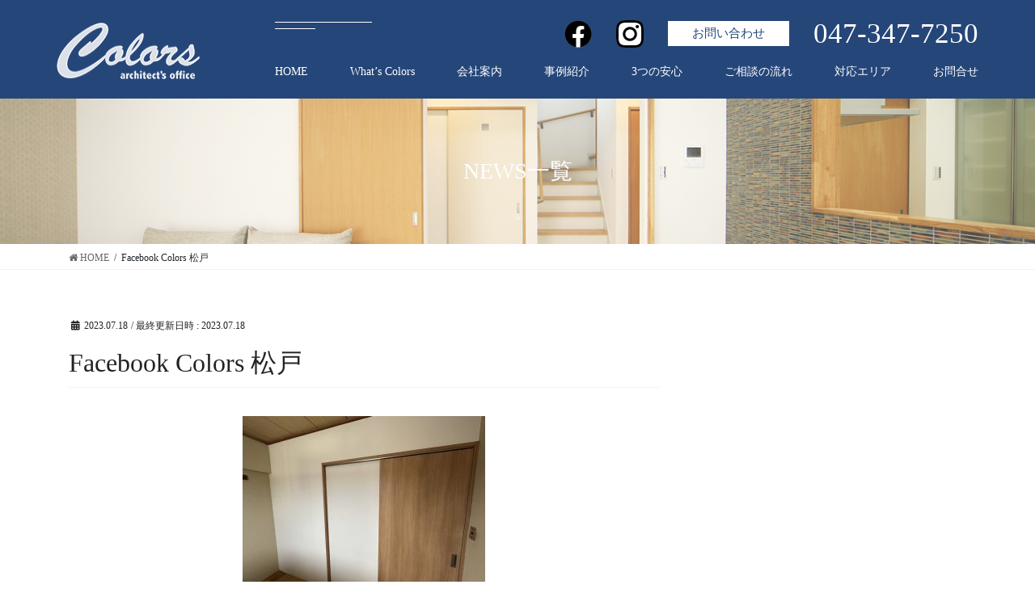

--- FILE ---
content_type: text/html; charset=UTF-8
request_url: https://colors-arch.co.jp/%E3%83%9E%E3%83%B3%E3%82%B7%E3%83%A7%E3%83%B3%E3%81%AB%E9%96%93%E4%BB%95%E5%88%87%E3%82%8A%E5%A3%81%E3%82%92%E4%BD%9C%E3%81%A3%E3%81%9F%E7%8F%BE%E5%A0%B4%E3%81%A7%E3%81%99%E3%80%82/facebook-colors-%E6%9D%BE%E6%88%B8/
body_size: 9183
content:
<!DOCTYPE html>
<html lang="ja"
	prefix="og: https://ogp.me/ns#" >
<head>
<meta charset="utf-8">
<meta http-equiv="X-UA-Compatible" content="IE=edge">
<meta name="viewport" content="width=device-width, initial-scale=1">
<!-- 現在使用しているテンプレートファイル：singular.php --><title>Facebook Colors 松戸 | 松戸・柏エリアのリフォーム | (株)カラーズ</title>

		<!-- All in One SEO 4.1.5.3 -->
		<meta name="robots" content="max-image-preview:large" />
		<meta property="og:locale" content="ja_JP" />
		<meta property="og:site_name" content="松戸・柏エリアのリフォーム | (株)カラーズ | 千葉県松戸市・柏市エリアのリフォームなら、(株)カラーズまで。リフォームとリノベーションをご検討中の方、マンションリフォーム、浴室リフォーム、キッチンリフォーム、トイレリフォーム等、様々な個所のリフォームを設計コーディネイトから施工まで一貫体制でご提供しています" />
		<meta property="og:type" content="article" />
		<meta property="og:title" content="Facebook Colors 松戸 | 松戸・柏エリアのリフォーム | (株)カラーズ" />
		<meta property="article:published_time" content="2023-07-17T23:31:26+00:00" />
		<meta property="article:modified_time" content="2023-07-17T23:31:26+00:00" />
		<meta name="twitter:card" content="summary" />
		<meta name="twitter:domain" content="colors-arch.co.jp" />
		<meta name="twitter:title" content="Facebook Colors 松戸 | 松戸・柏エリアのリフォーム | (株)カラーズ" />
		<script type="application/ld+json" class="aioseo-schema">
			{"@context":"https:\/\/schema.org","@graph":[{"@type":"WebSite","@id":"https:\/\/colors-arch.co.jp\/#website","url":"https:\/\/colors-arch.co.jp\/","name":"\u677e\u6238\u30fb\u67cf\u30a8\u30ea\u30a2\u306e\u30ea\u30d5\u30a9\u30fc\u30e0 | (\u682a)\u30ab\u30e9\u30fc\u30ba","description":"\u5343\u8449\u770c\u677e\u6238\u5e02\u30fb\u67cf\u5e02\u30a8\u30ea\u30a2\u306e\u30ea\u30d5\u30a9\u30fc\u30e0\u306a\u3089\u3001(\u682a)\u30ab\u30e9\u30fc\u30ba\u307e\u3067\u3002\u30ea\u30d5\u30a9\u30fc\u30e0\u3068\u30ea\u30ce\u30d9\u30fc\u30b7\u30e7\u30f3\u3092\u3054\u691c\u8a0e\u4e2d\u306e\u65b9\u3001\u30de\u30f3\u30b7\u30e7\u30f3\u30ea\u30d5\u30a9\u30fc\u30e0\u3001\u6d74\u5ba4\u30ea\u30d5\u30a9\u30fc\u30e0\u3001\u30ad\u30c3\u30c1\u30f3\u30ea\u30d5\u30a9\u30fc\u30e0\u3001\u30c8\u30a4\u30ec\u30ea\u30d5\u30a9\u30fc\u30e0\u7b49\u3001\u69d8\u3005\u306a\u500b\u6240\u306e\u30ea\u30d5\u30a9\u30fc\u30e0\u3092\u8a2d\u8a08\u30b3\u30fc\u30c7\u30a3\u30cd\u30a4\u30c8\u304b\u3089\u65bd\u5de5\u307e\u3067\u4e00\u8cab\u4f53\u5236\u3067\u3054\u63d0\u4f9b\u3057\u3066\u3044\u307e\u3059","inLanguage":"ja","publisher":{"@id":"https:\/\/colors-arch.co.jp\/#organization"}},{"@type":"Organization","@id":"https:\/\/colors-arch.co.jp\/#organization","name":"\u677e\u6238\u30fb\u67cf\u30a8\u30ea\u30a2\u306e\u30ea\u30d5\u30a9\u30fc\u30e0 | (\u682a)\u30ab\u30e9\u30fc\u30ba","url":"https:\/\/colors-arch.co.jp\/"},{"@type":"BreadcrumbList","@id":"https:\/\/colors-arch.co.jp\/%e3%83%9e%e3%83%b3%e3%82%b7%e3%83%a7%e3%83%b3%e3%81%ab%e9%96%93%e4%bb%95%e5%88%87%e3%82%8a%e5%a3%81%e3%82%92%e4%bd%9c%e3%81%a3%e3%81%9f%e7%8f%be%e5%a0%b4%e3%81%a7%e3%81%99%e3%80%82\/facebook-colors-%e6%9d%be%e6%88%b8\/#breadcrumblist","itemListElement":[{"@type":"ListItem","@id":"https:\/\/colors-arch.co.jp\/#listItem","position":1,"item":{"@type":"WebPage","@id":"https:\/\/colors-arch.co.jp\/","name":"\u30db\u30fc\u30e0","description":"(\u682a)\u30ab\u30e9\u30fc\u30ba\u306f\u5343\u8449\u770c\u677e\u6238\u5e02\u30fb\u67cf\u5e02\u30a8\u30ea\u30a2\u3067\u3001\u4e2d\u53e4\u30de\u30f3\u30b7\u30e7\u30f3\u6238\u5efa\u3066\u306e\u30ea\u30ce\u30d9\u30fc\u30b7\u30e7\u30f3\u30fb\u30ea\u30d5\u30a9\u30fc\u30e0\u3092\u3054\u63d0\u4f9b\u3057\u307e\u3059\u3002\u4e00\u7d1a\u5efa\u7bc9\u58eb\u306b\u3088\u308b\u8a2d\u8a08\u30b3\u30fc\u30c7\u30a3\u30cd\u30a4\u30c8\u304b\u3089\u65bd\u5de5\u307e\u3067\u4e00\u8cab\u4f53\u5236\u3067\u30b5\u30dd\u30fc\u30c8\u3002\u6d74\u5ba4\u3001\u30ad\u30c3\u30c1\u30f3\u3001\u30c8\u30a4\u30ec\u306a\u3069\u306e\u5358\u54c1\u30ea\u30d5\u30a9\u30fc\u30e0\u3082\u304a\u6c17\u8efd\u306b\u304a\u554f\u3044\u5408\u308f\u305b\u304f\u3060\u3055\u3044\u3002","url":"https:\/\/colors-arch.co.jp\/"},"nextItem":"https:\/\/colors-arch.co.jp\/%e3%83%9e%e3%83%b3%e3%82%b7%e3%83%a7%e3%83%b3%e3%81%ab%e9%96%93%e4%bb%95%e5%88%87%e3%82%8a%e5%a3%81%e3%82%92%e4%bd%9c%e3%81%a3%e3%81%9f%e7%8f%be%e5%a0%b4%e3%81%a7%e3%81%99%e3%80%82\/facebook-colors-%e6%9d%be%e6%88%b8\/#listItem"},{"@type":"ListItem","@id":"https:\/\/colors-arch.co.jp\/%e3%83%9e%e3%83%b3%e3%82%b7%e3%83%a7%e3%83%b3%e3%81%ab%e9%96%93%e4%bb%95%e5%88%87%e3%82%8a%e5%a3%81%e3%82%92%e4%bd%9c%e3%81%a3%e3%81%9f%e7%8f%be%e5%a0%b4%e3%81%a7%e3%81%99%e3%80%82\/facebook-colors-%e6%9d%be%e6%88%b8\/#listItem","position":2,"item":{"@type":"WebPage","@id":"https:\/\/colors-arch.co.jp\/%e3%83%9e%e3%83%b3%e3%82%b7%e3%83%a7%e3%83%b3%e3%81%ab%e9%96%93%e4%bb%95%e5%88%87%e3%82%8a%e5%a3%81%e3%82%92%e4%bd%9c%e3%81%a3%e3%81%9f%e7%8f%be%e5%a0%b4%e3%81%a7%e3%81%99%e3%80%82\/facebook-colors-%e6%9d%be%e6%88%b8\/","name":"Facebook Colors \u677e\u6238","url":"https:\/\/colors-arch.co.jp\/%e3%83%9e%e3%83%b3%e3%82%b7%e3%83%a7%e3%83%b3%e3%81%ab%e9%96%93%e4%bb%95%e5%88%87%e3%82%8a%e5%a3%81%e3%82%92%e4%bd%9c%e3%81%a3%e3%81%9f%e7%8f%be%e5%a0%b4%e3%81%a7%e3%81%99%e3%80%82\/facebook-colors-%e6%9d%be%e6%88%b8\/"},"previousItem":"https:\/\/colors-arch.co.jp\/#listItem"}]},{"@type":"Person","@id":"https:\/\/colors-arch.co.jp\/author\/wpmaster\/#author","url":"https:\/\/colors-arch.co.jp\/author\/wpmaster\/","name":"wpmaster","image":{"@type":"ImageObject","@id":"https:\/\/colors-arch.co.jp\/%e3%83%9e%e3%83%b3%e3%82%b7%e3%83%a7%e3%83%b3%e3%81%ab%e9%96%93%e4%bb%95%e5%88%87%e3%82%8a%e5%a3%81%e3%82%92%e4%bd%9c%e3%81%a3%e3%81%9f%e7%8f%be%e5%a0%b4%e3%81%a7%e3%81%99%e3%80%82\/facebook-colors-%e6%9d%be%e6%88%b8\/#authorImage","url":"https:\/\/secure.gravatar.com\/avatar\/0ff58827101103d306b4a97a794957cc?s=96&d=mm&r=g","width":96,"height":96,"caption":"wpmaster"}},{"@type":"ItemPage","@id":"https:\/\/colors-arch.co.jp\/%e3%83%9e%e3%83%b3%e3%82%b7%e3%83%a7%e3%83%b3%e3%81%ab%e9%96%93%e4%bb%95%e5%88%87%e3%82%8a%e5%a3%81%e3%82%92%e4%bd%9c%e3%81%a3%e3%81%9f%e7%8f%be%e5%a0%b4%e3%81%a7%e3%81%99%e3%80%82\/facebook-colors-%e6%9d%be%e6%88%b8\/#itempage","url":"https:\/\/colors-arch.co.jp\/%e3%83%9e%e3%83%b3%e3%82%b7%e3%83%a7%e3%83%b3%e3%81%ab%e9%96%93%e4%bb%95%e5%88%87%e3%82%8a%e5%a3%81%e3%82%92%e4%bd%9c%e3%81%a3%e3%81%9f%e7%8f%be%e5%a0%b4%e3%81%a7%e3%81%99%e3%80%82\/facebook-colors-%e6%9d%be%e6%88%b8\/","name":"Facebook Colors \u677e\u6238 | \u677e\u6238\u30fb\u67cf\u30a8\u30ea\u30a2\u306e\u30ea\u30d5\u30a9\u30fc\u30e0 | (\u682a)\u30ab\u30e9\u30fc\u30ba","inLanguage":"ja","isPartOf":{"@id":"https:\/\/colors-arch.co.jp\/#website"},"breadcrumb":{"@id":"https:\/\/colors-arch.co.jp\/%e3%83%9e%e3%83%b3%e3%82%b7%e3%83%a7%e3%83%b3%e3%81%ab%e9%96%93%e4%bb%95%e5%88%87%e3%82%8a%e5%a3%81%e3%82%92%e4%bd%9c%e3%81%a3%e3%81%9f%e7%8f%be%e5%a0%b4%e3%81%a7%e3%81%99%e3%80%82\/facebook-colors-%e6%9d%be%e6%88%b8\/#breadcrumblist"},"author":"https:\/\/colors-arch.co.jp\/author\/wpmaster\/#author","creator":"https:\/\/colors-arch.co.jp\/author\/wpmaster\/#author","datePublished":"2023-07-17T23:31:26+09:00","dateModified":"2023-07-17T23:31:26+09:00"}]}
		</script>
		<script type="text/javascript" >
			window.ga=window.ga||function(){(ga.q=ga.q||[]).push(arguments)};ga.l=+new Date;
			ga('create', "UA-179260131-1", 'auto');
			ga('send', 'pageview');
		</script>
		<script async src="https://www.google-analytics.com/analytics.js"></script>
		<!-- All in One SEO -->

<link rel='dns-prefetch' href='//www.google.com' />
<link rel='dns-prefetch' href='//cdnjs.cloudflare.com' />
<link rel='dns-prefetch' href='//maxcdn.bootstrapcdn.com' />
<link rel='dns-prefetch' href='//s.w.org' />
<link rel="alternate" type="application/rss+xml" title="松戸・柏エリアのリフォーム | (株)カラーズ &raquo; フィード" href="https://colors-arch.co.jp/feed/" />
<link rel="alternate" type="application/rss+xml" title="松戸・柏エリアのリフォーム | (株)カラーズ &raquo; コメントフィード" href="https://colors-arch.co.jp/comments/feed/" />
<meta name="description" content="" />		<script type="text/javascript">
			window._wpemojiSettings = {"baseUrl":"https:\/\/s.w.org\/images\/core\/emoji\/13.0.0\/72x72\/","ext":".png","svgUrl":"https:\/\/s.w.org\/images\/core\/emoji\/13.0.0\/svg\/","svgExt":".svg","source":{"concatemoji":"https:\/\/colors-arch.co.jp\/wp-includes\/js\/wp-emoji-release.min.js?ver=5.5.17"}};
			!function(e,a,t){var n,r,o,i=a.createElement("canvas"),p=i.getContext&&i.getContext("2d");function s(e,t){var a=String.fromCharCode;p.clearRect(0,0,i.width,i.height),p.fillText(a.apply(this,e),0,0);e=i.toDataURL();return p.clearRect(0,0,i.width,i.height),p.fillText(a.apply(this,t),0,0),e===i.toDataURL()}function c(e){var t=a.createElement("script");t.src=e,t.defer=t.type="text/javascript",a.getElementsByTagName("head")[0].appendChild(t)}for(o=Array("flag","emoji"),t.supports={everything:!0,everythingExceptFlag:!0},r=0;r<o.length;r++)t.supports[o[r]]=function(e){if(!p||!p.fillText)return!1;switch(p.textBaseline="top",p.font="600 32px Arial",e){case"flag":return s([127987,65039,8205,9895,65039],[127987,65039,8203,9895,65039])?!1:!s([55356,56826,55356,56819],[55356,56826,8203,55356,56819])&&!s([55356,57332,56128,56423,56128,56418,56128,56421,56128,56430,56128,56423,56128,56447],[55356,57332,8203,56128,56423,8203,56128,56418,8203,56128,56421,8203,56128,56430,8203,56128,56423,8203,56128,56447]);case"emoji":return!s([55357,56424,8205,55356,57212],[55357,56424,8203,55356,57212])}return!1}(o[r]),t.supports.everything=t.supports.everything&&t.supports[o[r]],"flag"!==o[r]&&(t.supports.everythingExceptFlag=t.supports.everythingExceptFlag&&t.supports[o[r]]);t.supports.everythingExceptFlag=t.supports.everythingExceptFlag&&!t.supports.flag,t.DOMReady=!1,t.readyCallback=function(){t.DOMReady=!0},t.supports.everything||(n=function(){t.readyCallback()},a.addEventListener?(a.addEventListener("DOMContentLoaded",n,!1),e.addEventListener("load",n,!1)):(e.attachEvent("onload",n),a.attachEvent("onreadystatechange",function(){"complete"===a.readyState&&t.readyCallback()})),(n=t.source||{}).concatemoji?c(n.concatemoji):n.wpemoji&&n.twemoji&&(c(n.twemoji),c(n.wpemoji)))}(window,document,window._wpemojiSettings);
		</script>
		<style type="text/css">
img.wp-smiley,
img.emoji {
	display: inline !important;
	border: none !important;
	box-shadow: none !important;
	height: 1em !important;
	width: 1em !important;
	margin: 0 .07em !important;
	vertical-align: -0.1em !important;
	background: none !important;
	padding: 0 !important;
}
</style>
	<link rel='stylesheet' id='sbr_styles-css'  href='https://colors-arch.co.jp/wp-content/plugins/reviews-feed/assets/css/sbr-styles.css?ver=1.0.3' type='text/css' media='all' />
<link rel='stylesheet' id='sbi_styles-css'  href='https://colors-arch.co.jp/wp-content/plugins/instagram-feed/css/sbi-styles.min.css?ver=6.6.1' type='text/css' media='all' />
<link rel='stylesheet' id='vkExUnit_common_style-css'  href='https://colors-arch.co.jp/wp-content/plugins/vk-all-in-one-expansion-unit/assets/css/vkExUnit_style.css?ver=9.35.0.0' type='text/css' media='all' />
<style id='vkExUnit_common_style-inline-css' type='text/css'>
:root {--ver_page_top_button_url:url(https://colors-arch.co.jp/wp-content/plugins/vk-all-in-one-expansion-unit/assets/images/to-top-btn-icon.svg);}@font-face {font-weight: normal;font-style: normal;font-family: "vk_sns";src: url("https://colors-arch.co.jp/wp-content/plugins/vk-all-in-one-expansion-unit/inc/sns/icons/fonts/vk_sns.eot?-bq20cj");src: url("https://colors-arch.co.jp/wp-content/plugins/vk-all-in-one-expansion-unit/inc/sns/icons/fonts/vk_sns.eot?#iefix-bq20cj") format("embedded-opentype"),url("https://colors-arch.co.jp/wp-content/plugins/vk-all-in-one-expansion-unit/inc/sns/icons/fonts/vk_sns.woff?-bq20cj") format("woff"),url("https://colors-arch.co.jp/wp-content/plugins/vk-all-in-one-expansion-unit/inc/sns/icons/fonts/vk_sns.ttf?-bq20cj") format("truetype"),url("https://colors-arch.co.jp/wp-content/plugins/vk-all-in-one-expansion-unit/inc/sns/icons/fonts/vk_sns.svg?-bq20cj#vk_sns") format("svg");}
</style>
<link rel='stylesheet' id='wp-block-library-css'  href='https://colors-arch.co.jp/wp-includes/css/dist/block-library/style.min.css?ver=5.5.17' type='text/css' media='all' />
<link rel='stylesheet' id='contact-form-7-css'  href='https://colors-arch.co.jp/wp-content/plugins/contact-form-7/includes/css/styles.css?ver=5.2.2' type='text/css' media='all' />
<link rel='stylesheet' id='ctf_styles-css'  href='https://colors-arch.co.jp/wp-content/plugins/custom-twitter-feeds/css/ctf-styles.min.css?ver=2.1.2' type='text/css' media='all' />
<link rel='stylesheet' id='toc-screen-css'  href='https://colors-arch.co.jp/wp-content/plugins/table-of-contents-plus/screen.min.css?ver=2106' type='text/css' media='all' />
<link rel='stylesheet' id='parent-style-css'  href='https://colors-arch.co.jp/wp-content/themes/lightning/style.css?ver=5.5.17' type='text/css' media='all' />
<link rel='stylesheet' id='child-style-css'  href='https://colors-arch.co.jp/wp-content/themes/lightning-child/style.css?ver=5.5.17' type='text/css' media='all' />
<link rel='stylesheet' id='bootstrap-4-style-css'  href='https://colors-arch.co.jp/wp-content/themes/lightning/library/bootstrap-4/css/bootstrap.min.css?ver=4.5.0' type='text/css' media='all' />
<link rel='stylesheet' id='lightning-common-style-css'  href='https://colors-arch.co.jp/wp-content/themes/lightning/assets/css/common.css?ver=11.4.4' type='text/css' media='all' />
<style id='lightning-common-style-inline-css' type='text/css'>
/* vk-mobile-nav */:root {--vk-mobile-nav-menu-btn-bg-src: url("https://colors-arch.co.jp/wp-content/themes/lightning/inc/vk-mobile-nav/package//images/vk-menu-btn-black.svg");--vk-mobile-nav-menu-btn-close-bg-src: url("https://colors-arch.co.jp/wp-content/themes/lightning/inc/vk-mobile-nav/package//images/vk-menu-close-black.svg");--vk-menu-acc-icon-open-black-bg-src: url("https://colors-arch.co.jp/wp-content/themes/lightning/inc/vk-mobile-nav/package//images/vk-menu-acc-icon-open-black.svg");--vk-menu-acc-icon-close-black-bg-src: url("https://colors-arch.co.jp/wp-content/themes/lightning/inc/vk-mobile-nav/package//images/vk-menu-close-black.svg");}
</style>
<link rel='stylesheet' id='lightning-design-style-css'  href='https://colors-arch.co.jp/wp-content/themes/lightning/design-skin/origin2/css/style.css?ver=11.4.4' type='text/css' media='all' />
<style id='lightning-design-style-inline-css' type='text/css'>
/* ltg common custom */:root {--vk-menu-acc-btn-border-color:#333;--color-key:#3361a8;--color-key-dark:#173e77;}.bbp-submit-wrapper .button.submit { background-color:#173e77 ; }.bbp-submit-wrapper .button.submit:hover { background-color:#3361a8 ; }.veu_color_txt_key { color:#173e77 ; }.veu_color_bg_key { background-color:#173e77 ; }.veu_color_border_key { border-color:#173e77 ; }.btn-default { border-color:#3361a8;color:#3361a8;}.btn-default:focus,.btn-default:hover { border-color:#3361a8;background-color: #3361a8; }.btn-primary { background-color:#3361a8;border-color:#173e77; }.btn-primary:focus,.btn-primary:hover { background-color:#173e77;border-color:#3361a8; }.btn-outline-primary { color : #3361a8 ; border-color:#3361a8; }.btn-outline-primary:hover { color : #fff; background-color:#3361a8;border-color:#173e77; }a { color:#254679; }a:hover { color:#3361a8; }/* sidebar child menu display */.localNav ul ul.children{ display:none; }.localNav ul li.current_page_ancestor ul.children,.localNav ul li.current_page_item ul.children,.localNav ul li.current-cat ul.children{ display:block; }
.tagcloud a:before { font-family: "Font Awesome 5 Free";content: "\f02b";font-weight: bold; }
.siteContent_after.sectionBox{padding:0}
.media .media-body .media-heading a:hover { color:#3361a8; }@media (min-width: 768px){.gMenu > li:before,.gMenu > li.menu-item-has-children::after { border-bottom-color:#173e77 }.gMenu li li { background-color:#173e77 }.gMenu li li a:hover { background-color:#3361a8; }} /* @media (min-width: 768px) */.page-header { background-color:#3361a8; }h2,.mainSection-title { border-top-color:#3361a8; }h3:after,.subSection-title:after { border-bottom-color:#3361a8; }ul.page-numbers li span.page-numbers.current { background-color:#3361a8; }.pager li > a { border-color:#3361a8;color:#3361a8;}.pager li > a:hover { background-color:#3361a8;color:#fff;}.siteFooter { border-top-color:#3361a8; }dt { border-left-color:#3361a8; }:root {--g_nav_main_acc_icon_open_url:url(https://colors-arch.co.jp/wp-content/themes/lightning/inc/vk-mobile-nav/package/images/vk-menu-acc-icon-open-black.svg);--g_nav_main_acc_icon_close_url: url(https://colors-arch.co.jp/wp-content/themes/lightning/inc/vk-mobile-nav/package/images/vk-menu-close-black.svg);--g_nav_sub_acc_icon_open_url: url(https://colors-arch.co.jp/wp-content/themes/lightning/inc/vk-mobile-nav/package/images/vk-menu-acc-icon-open-white.svg);--g_nav_sub_acc_icon_close_url: url(https://colors-arch.co.jp/wp-content/themes/lightning/inc/vk-mobile-nav/package/images/vk-menu-close-white.svg);}
</style>
<link rel='stylesheet' id='custom-styles-css'  href='https://colors-arch.co.jp/wp-content/themes/lightning-child/assets/css/custom_style.css?ver=1.0.0' type='text/css' media='all' />
<link rel='stylesheet' id='aos-styles-css'  href='https://colors-arch.co.jp/wp-content/themes/lightning-child/assets/css/aos.css?ver=1.0.0' type='text/css' media='all' />
<link rel='stylesheet' id='vk-blocks-build-css-css'  href='https://colors-arch.co.jp/wp-content/plugins/vk-all-in-one-expansion-unit/inc/vk-blocks/package/build/block-build.css?ver=0.38.6' type='text/css' media='all' />
<link rel='stylesheet' id='lightning-theme-style-css'  href='https://colors-arch.co.jp/wp-content/themes/lightning-child/style.css?ver=11.4.4' type='text/css' media='all' />
<link rel='stylesheet' id='vk-font-awesome-css'  href='https://colors-arch.co.jp/wp-content/themes/lightning/inc/font-awesome/package/versions/5/css/all.min.css?ver=5.13.0' type='text/css' media='all' />
<link rel='stylesheet' id='cff-css'  href='https://colors-arch.co.jp/wp-content/plugins/custom-facebook-feed/assets/css/cff-style.min.css?ver=4.1.9' type='text/css' media='all' />
<link rel='stylesheet' id='sb-font-awesome-css'  href='https://maxcdn.bootstrapcdn.com/font-awesome/4.7.0/css/font-awesome.min.css?ver=5.5.17' type='text/css' media='all' />
<link rel='stylesheet' id='cf7cf-style-css'  href='https://colors-arch.co.jp/wp-content/plugins/cf7-conditional-fields/style.css?ver=1.9.14' type='text/css' media='all' />
<script type='text/javascript' src='https://colors-arch.co.jp/wp-includes/js/jquery/jquery.js?ver=1.12.4-wp' id='jquery-core-js'></script>
<script type='text/javascript' src='https://cdnjs.cloudflare.com/ajax/libs/jquery-cookie/1.4.1/jquery.cookie.min.js?ver=1.0.0' id='cookie-js'></script>
<link rel="https://api.w.org/" href="https://colors-arch.co.jp/wp-json/" /><link rel="alternate" type="application/json" href="https://colors-arch.co.jp/wp-json/wp/v2/media/3937" /><link rel="EditURI" type="application/rsd+xml" title="RSD" href="https://colors-arch.co.jp/xmlrpc.php?rsd" />
<link rel="wlwmanifest" type="application/wlwmanifest+xml" href="https://colors-arch.co.jp/wp-includes/wlwmanifest.xml" /> 
<meta name="generator" content="WordPress 5.5.17" />
<link rel='shortlink' href='https://colors-arch.co.jp/?p=3937' />
<link rel="alternate" type="application/json+oembed" href="https://colors-arch.co.jp/wp-json/oembed/1.0/embed?url=https%3A%2F%2Fcolors-arch.co.jp%2F%25e3%2583%259e%25e3%2583%25b3%25e3%2582%25b7%25e3%2583%25a7%25e3%2583%25b3%25e3%2581%25ab%25e9%2596%2593%25e4%25bb%2595%25e5%2588%2587%25e3%2582%258a%25e5%25a3%2581%25e3%2582%2592%25e4%25bd%259c%25e3%2581%25a3%25e3%2581%259f%25e7%258f%25be%25e5%25a0%25b4%25e3%2581%25a7%25e3%2581%2599%25e3%2580%2582%2Ffacebook-colors-%25e6%259d%25be%25e6%2588%25b8%2F" />
<link rel="alternate" type="text/xml+oembed" href="https://colors-arch.co.jp/wp-json/oembed/1.0/embed?url=https%3A%2F%2Fcolors-arch.co.jp%2F%25e3%2583%259e%25e3%2583%25b3%25e3%2582%25b7%25e3%2583%25a7%25e3%2583%25b3%25e3%2581%25ab%25e9%2596%2593%25e4%25bb%2595%25e5%2588%2587%25e3%2582%258a%25e5%25a3%2581%25e3%2582%2592%25e4%25bd%259c%25e3%2581%25a3%25e3%2581%259f%25e7%258f%25be%25e5%25a0%25b4%25e3%2581%25a7%25e3%2581%2599%25e3%2580%2582%2Ffacebook-colors-%25e6%259d%25be%25e6%2588%25b8%2F&#038;format=xml" />
<style id="wplmi-inline-css" type="text/css"> span.wplmi-user-avatar { width: 16px;display: inline-block !important;flex-shrink: 0; } img.wplmi-elementor-avatar { border-radius: 100%;margin-right: 3px; } 

</style>
<!-- Instagram Feed CSS -->
<style type="text/css">
@media screen and (max-width: 559px) {
  #sb_instagram.sbi_disable_mobile #sbi_images .sbi_item {
    width: 50% !important;
  }
}
</style>
<style id="lightning-color-custom-for-plugins" type="text/css">/* ltg theme common */.color_key_bg,.color_key_bg_hover:hover{background-color: #3361a8;}.color_key_txt,.color_key_txt_hover:hover{color: #3361a8;}.color_key_border,.color_key_border_hover:hover{border-color: #3361a8;}.color_key_dark_bg,.color_key_dark_bg_hover:hover{background-color: #173e77;}.color_key_dark_txt,.color_key_dark_txt_hover:hover{color: #173e77;}.color_key_dark_border,.color_key_dark_border_hover:hover{border-color: #173e77;}</style><style type="text/css" id="custom-background-css">
body.custom-background { background-color: #ffffff; }
</style>
	<!-- [ VK All in One Expansion Unit OGP ] -->
<meta property="og:site_name" content="松戸・柏エリアのリフォーム | (株)カラーズ" />
<meta property="og:url" content="https://colors-arch.co.jp/%e3%83%9e%e3%83%b3%e3%82%b7%e3%83%a7%e3%83%b3%e3%81%ab%e9%96%93%e4%bb%95%e5%88%87%e3%82%8a%e5%a3%81%e3%82%92%e4%bd%9c%e3%81%a3%e3%81%9f%e7%8f%be%e5%a0%b4%e3%81%a7%e3%81%99%e3%80%82/facebook-colors-%e6%9d%be%e6%88%b8/" />
<meta property="og:title" content="Facebook Colors 松戸 | 松戸・柏エリアのリフォーム | (株)カラーズ" />
<meta property="og:description" content="" />
<meta property="og:type" content="article" />
<!-- [ / VK All in One Expansion Unit OGP ] -->
<!-- [ VK All in One Expansion Unit twitter card ] -->
<meta name="twitter:card" content="summary_large_image">
<meta name="twitter:description" content="">
<meta name="twitter:title" content="Facebook Colors 松戸 | 松戸・柏エリアのリフォーム | (株)カラーズ">
<meta name="twitter:url" content="https://colors-arch.co.jp/%e3%83%9e%e3%83%b3%e3%82%b7%e3%83%a7%e3%83%b3%e3%81%ab%e9%96%93%e4%bb%95%e5%88%87%e3%82%8a%e5%a3%81%e3%82%92%e4%bd%9c%e3%81%a3%e3%81%9f%e7%8f%be%e5%a0%b4%e3%81%a7%e3%81%99%e3%80%82/facebook-colors-%e6%9d%be%e6%88%b8/">
	<meta name="twitter:domain" content="colors-arch.co.jp">
	<!-- [ / VK All in One Expansion Unit twitter card ] -->
	<link rel="icon" href="https://colors-arch.co.jp/wp-content/uploads/2020/09/cropped-favicon02-32x32.png" sizes="32x32" />
<link rel="icon" href="https://colors-arch.co.jp/wp-content/uploads/2020/09/cropped-favicon02-192x192.png" sizes="192x192" />
<link rel="apple-touch-icon" href="https://colors-arch.co.jp/wp-content/uploads/2020/09/cropped-favicon02-180x180.png" />
<meta name="msapplication-TileImage" content="https://colors-arch.co.jp/wp-content/uploads/2020/09/cropped-favicon02-270x270.png" />

</head>
<body class="attachment attachment-template-default single single-attachment postid-3937 attachmentid-3937 attachment-jpeg custom-background post-name-facebook-colors-%e6%9d%be%e6%88%b8 post-type-attachment bootstrap4 device-pc fa_v5_css">
<header class="navbar siteHeader">
        <div class="container siteHeadContainer">
        <div class="navbar-header">
            <h1 class="navbar-brand siteHeader_logo">
                <a href="https://colors-arch.co.jp/">
                    <span><img src="https://colors-arch.co.jp/wp-content/uploads/2020/08/logo.png" alt="松戸・柏エリアのリフォーム | (株)カラーズ" /></span>
                </a>
            </h1>
                                </div>

        <div class="header-nav">
            <div class="header-nav-info">
                <a class="fb" href="https://www.facebook.com/Colors.Reform/" target="_blank"><img src="https://colors-arch.co.jp/wp-content/themes/lightning-child/images/f_logo.png" alt="facebook"></a>
                <a class="ig" href="https://www.instagram.com/colors.arch/" target="_blank"><img src="https://colors-arch.co.jp/wp-content/themes/lightning-child/images/instagram_logo.png" alt="instagram"></a>
                <a class="contact" href="/contact">お問い合わせ</a>
                <p>047-347-7250</p>
            </div>

            <div id="gMenu_outer" class="gMenu_outer"><nav class="menu-header-container"><ul id="menu-header" class="menu nav gMenu"><li id="menu-item-1095" class="menu-item menu-item-type-post_type menu-item-object-page menu-item-home"><a href="https://colors-arch.co.jp/"><strong class="gMenu_name">HOME</strong></a></li>
<li id="menu-item-89" class="menu-item menu-item-type-post_type menu-item-object-page"><a href="https://colors-arch.co.jp/about/"><strong class="gMenu_name">What’s Colors</strong></a></li>
<li id="menu-item-299" class="menu-item menu-item-type-post_type menu-item-object-page"><a href="https://colors-arch.co.jp/company/"><strong class="gMenu_name">会社案内</strong></a></li>
<li id="menu-item-97" class="menu-item menu-item-type-post_type menu-item-object-page"><a href="https://colors-arch.co.jp/works/"><strong class="gMenu_name">事例紹介</strong></a></li>
<li id="menu-item-88" class="menu-item menu-item-type-post_type menu-item-object-page"><a href="https://colors-arch.co.jp/relief/"><strong class="gMenu_name">3つの安心</strong></a></li>
<li id="menu-item-90" class="menu-item menu-item-type-post_type menu-item-object-page"><a href="https://colors-arch.co.jp/flow/"><strong class="gMenu_name">ご相談の流れ</strong></a></li>
<li id="menu-item-1164" class="menu-item menu-item-type-post_type menu-item-object-page"><a href="https://colors-arch.co.jp/area/"><strong class="gMenu_name">対応エリア</strong></a></li>
<li id="menu-item-297" class="menu-item menu-item-type-post_type menu-item-object-page"><a href="https://colors-arch.co.jp/contact/"><strong class="gMenu_name">お問合せ</strong></a></li>
</ul></nav></div>        </div>
    </div>
    </header>


<div class="section page-header"><div class="container"><div class="row"><div class="col-md-12">
<div class="page-header_pageTitle">
NEWS一覧</div>
</div></div></div></div><!-- [ /.page-header ] -->
<!-- [ .breadSection ] -->
<div class="section breadSection">
<div class="container">
<div class="row">
<ol class="breadcrumb" itemtype="http://schema.org/BreadcrumbList"><li id="panHome" itemprop="itemListElement" itemscope itemtype="http://schema.org/ListItem"><a itemprop="item" href="https://colors-arch.co.jp/"><span itemprop="name"><i class="fa fa-home"></i> HOME</span></a></li><li><span>Facebook Colors 松戸</span></li></ol>
</div>
</div>
</div>
<!-- [ /.breadSection ] -->
<div class="section siteContent">
<div class="container">
<div class="row">

	<div class="col mainSection mainSection-col-two baseSection" id="main" role="main">
				
			<article id="post-3937" class="post-3937 attachment type-attachment status-inherit hentry">
					<header class="entry-header">
						<div class="entry-meta">


<span class="published entry-meta_items">2023.07.18</span>

<span class="entry-meta_items entry-meta_updated">/ 最終更新日時 : <span class="updated">2023.07.18</span></span>


	
	<span class="vcard author entry-meta_items entry-meta_items_author entry-meta_hidden"><span class="fn">wpmaster</span></span>




</div>
						<h1 class="entry-title">Facebook Colors 松戸</h1>
					</header>

					
					<div class="entry-body">
						<p class="attachment"><a href='https://colors-arch.co.jp/wp-content/uploads/2023/07/a15e309c9e1e43a95828fdcec193c71b.jpg'><img width="300" height="225" src="https://colors-arch.co.jp/wp-content/uploads/2023/07/a15e309c9e1e43a95828fdcec193c71b-300x225.jpg" class="attachment-medium size-medium" alt="" loading="lazy" srcset="https://colors-arch.co.jp/wp-content/uploads/2023/07/a15e309c9e1e43a95828fdcec193c71b-300x225.jpg 300w, https://colors-arch.co.jp/wp-content/uploads/2023/07/a15e309c9e1e43a95828fdcec193c71b-1024x768.jpg 1024w, https://colors-arch.co.jp/wp-content/uploads/2023/07/a15e309c9e1e43a95828fdcec193c71b-768x576.jpg 768w, https://colors-arch.co.jp/wp-content/uploads/2023/07/a15e309c9e1e43a95828fdcec193c71b-1536x1152.jpg 1536w, https://colors-arch.co.jp/wp-content/uploads/2023/07/a15e309c9e1e43a95828fdcec193c71b.jpg 2048w" sizes="(max-width: 300px) 100vw, 300px" /></a></p>
					</div>

					
										
					<div class="entry-footer">

						
						
				</div><!-- [ /.entry-footer ] -->

								
<div id="comments" class="comments-area">

	
	
	
	
</div><!-- #comments -->
				
			</article>

		

		
				
			</div><!-- [ /.mainSection ] -->

			<div class="col subSection sideSection sideSection-col-two baseSection">
				</div><!-- [ /.subSection ] -->
	

</div><!-- [ /.row ] -->
</div><!-- [ /.container ] -->
</div><!-- [ /.siteContent ] -->



<section class="docreq">
    <div class="docreq-bg">
        <div class="container">
            <div class="row">
                <div class="col-md-5 docreq-header common-header3">
                    <h2>お問い合わせ</h2>
                    <p>
                        ご質問やご相談、資料のご請求はこちらから承っております。<br>
                        お気軽にお問い合わせください。
                    </p>
                </div>
                <div class="col-md-7 docreq-header common-header3">
					<ul class="docreq-btnwrap">
						<li><a href="https://colors-arch.co.jp/online"><img class="card-img-top" src="https://colors-arch.co.jp/wp-content/themes/lightning-child/images//top/contact_online.jpg" alt="オンライン相談"></a></li>
						<li><a href="https://colors-arch.co.jp/line-2"><img class="card-img-top" src="https://colors-arch.co.jp/wp-content/themes/lightning-child/images//top/contact_line.jpg" alt="LINEで相談する"></a></li>
						<li><a href="tel:0473477250"><img class="card-img-top" src="https://colors-arch.co.jp/wp-content/themes/lightning-child/images//top/contact_tel.jpg" alt="直接電話する"></a></li>
						<li><a href="https://colors-arch.co.jp/contact"><img class="card-img-top" src="https://colors-arch.co.jp/wp-content/themes/lightning-child/images//top/contact_mail.jpg" alt="メールで問合せする"></a></li>
					</ul>
                </div>
            </div>
        </div>
    </div>
</section>

<div class="banner-side" style="display: block;">
  <div class="b-contents document">
    <a href="https://colors-arch.co.jp/contact/"><img src="https://colors-arch.co.jp/wp-content/themes/lightning-child/images/bnr_renovation.jpg" alt="リノベーション相談はこちら"></a>
    <span class="close"><i class="fa fa-times-circle"></i></span>
  </div>
</div>

<footer class="section siteFooter">
    <div class="footerMenu">
       <div class="container">
            <nav class="menu-footer-container"><ul id="menu-footer" class="menu nav"><li id="menu-item-775" class="menu-item menu-item-type-post_type menu-item-object-page menu-item-775"><a href="https://colors-arch.co.jp/privacy-policy/">プライバシーポリシー</a></li>
</ul></nav>        </div>
    </div>
    <div class="container sectionBox">
        <div class="row ">
            <div class="col-md-4"></div><div class="col-md-4"></div><div class="col-md-4"></div>
            <div class="col-12">
                <div class="footer-main">
                    <div class="footer-main-company">
                        <div class="company-img">
                            <img src="https://colors-arch.co.jp/wp-content/themes/lightning-child/images/logo_footer.png" alt="株式会社カラーズ">
                        </div>

                        <p class="company-name-ja">株式会社カラーズ</p>
                        <p class="company-name-en">colors Inc.</p>
                        <p class="company-address">
                            〒270-0027<br>
                            千葉県松戸市二ツ木３３６−１<span class="company-map"><a target="_blank" href="https://goo.gl/maps/JQSvEka4VgSLCyP37"><img src="https://colors-arch.co.jp/wp-content/themes/lightning-child/images/footer_map_icon.png" alt="map">MAP</a></span><br>
                            TEL/047-347-7250<br>
                        </p>
                    </div>
                    <div class="footer-main-menu">
                        <div class="footer-main-menu-ttl">
                            <p class="card-title">サイトメニュー</p>
                        </div>

                        <div class="footer-main-menu-item">
                            <div class="other-item item1">
                                <div class="card card-footer">
                                    <div class="card-body">

                                        <p class="card-text">
                                            <a class="card-text-link" href="https://colors-arch.co.jp/about">What’s Colors</a>
                                            <a class="card-text-link" href="https://colors-arch.co.jp/works">事例紹介</a>
                                            <a class="card-text-link" href="https://colors-arch.co.jp/relief">3つの安心</a>
                                        </p>
                                    </div>
                                    <!--
                                    <div class="card-footer">
                                        <img src="" alt="">
                                    </div>
                                    -->
                                </div>
                            </div>

                            <div class="other-item item2">
                                <div class="card card-footer">
                                    <div class="card-body">
                                        <p class="card-text">
                                            <a class="card-text-link" href="https://colors-arch.co.jp/flow">ご相談の流れ</a>
                                            <a class="card-text-link" href="https://colors-arch.co.jp/company">会社案内</a>
                                            <a class="card-text-link" href="https://colors-arch.co.jp/first-classarchitect">一級建築士のプラン提案</a>
                                        </p>
                                    </div>
                                    <!--
                                    <div class="card-footer">
                                        <img src="" alt="">
                                    </div>
                                    -->
                                </div>
                            </div>

                            <div class="other-item item3">
                                <div class="card card-footer">
                                    <div class="card-body">
                                        <p class="card-text">
                                            <a class="card-text-link" href="https://colors-arch.co.jp/contact">お問い合わせ</a>
                                            <a class="card-text-link" href="https://colors-arch.co.jp/sitemap">サイトマップ</a>
                                            <a class="card-text-link" href="https://colors-arch.co.jp/warranty">カラーズの保証</a>
                                        </p>
                                    </div>
                                    <!--
                                    <div class="card-footer">
                                        <img src="" alt="">
                                    </div>
                                    -->
                                </div>
                            </div>
                        </div>
                    </div>
                </div>
            </div>
        </div>
    </div>

    <div class="footer-copy-bg">
        <div class="container sectionBox copySection text-center">
            <p>&copy; 2020 株式会社カラーズ.</p>
        </div>
    </div>

<div class="footer-cta effect">
  <div class="footer-cta-item footer-cta-tel"><a href="tel:047-347-7250"><img src="https://colors-arch.co.jp/wp-content/themes/lightning-child/images/icon_sptel.png"></a></div>
  <div class="footer-cta-item footer-cta-mail"><a href="https://colors-arch.co.jp/contact"><img src="https://colors-arch.co.jp/wp-content/themes/lightning-child/images/bnr_spcontact.png"></a></div>
</div>

</footer>

<!-- Custom Facebook Feed JS -->
<script type="text/javascript">var cffajaxurl = "https://colors-arch.co.jp/wp-admin/admin-ajax.php";
var cfflinkhashtags = "true";
</script>
<a href="#top" id="page_top" class="page_top_btn">PAGE TOP</a><!-- YouTube Feed JS -->
<script type="text/javascript">

</script>
<!-- Instagram Feed JS -->
<script type="text/javascript">
var sbiajaxurl = "https://colors-arch.co.jp/wp-admin/admin-ajax.php";
</script>
<script type="text/javascript">
document.addEventListener('wpcf7mailsent', function(event) {
    location = 'https://colors-arch.co.jp/contact/thanks/';
}, false);
</script>
<div id="vk-mobile-nav-menu-btn" class="vk-mobile-nav-menu-btn">MENU</div><div class="vk-mobile-nav" id="vk-mobile-nav"><nav class="global-nav"><ul id="menu-header-1" class="vk-menu-acc  menu"><li id="menu-item-1095" class="menu-item menu-item-type-post_type menu-item-object-page menu-item-home menu-item-1095"><a href="https://colors-arch.co.jp/">HOME</a></li>
<li id="menu-item-89" class="menu-item menu-item-type-post_type menu-item-object-page menu-item-89"><a href="https://colors-arch.co.jp/about/">What’s Colors</a></li>
<li id="menu-item-299" class="menu-item menu-item-type-post_type menu-item-object-page menu-item-299"><a href="https://colors-arch.co.jp/company/">会社案内</a></li>
<li id="menu-item-97" class="menu-item menu-item-type-post_type menu-item-object-page menu-item-97"><a href="https://colors-arch.co.jp/works/">事例紹介</a></li>
<li id="menu-item-88" class="menu-item menu-item-type-post_type menu-item-object-page menu-item-88"><a href="https://colors-arch.co.jp/relief/">3つの安心</a></li>
<li id="menu-item-90" class="menu-item menu-item-type-post_type menu-item-object-page menu-item-90"><a href="https://colors-arch.co.jp/flow/">ご相談の流れ</a></li>
<li id="menu-item-1164" class="menu-item menu-item-type-post_type menu-item-object-page menu-item-1164"><a href="https://colors-arch.co.jp/area/">対応エリア</a></li>
<li id="menu-item-297" class="menu-item menu-item-type-post_type menu-item-object-page menu-item-297"><a href="https://colors-arch.co.jp/contact/">お問合せ</a></li>
</ul></nav></div><script type='text/javascript' id='contact-form-7-js-extra'>
/* <![CDATA[ */
var wpcf7 = {"apiSettings":{"root":"https:\/\/colors-arch.co.jp\/wp-json\/contact-form-7\/v1","namespace":"contact-form-7\/v1"}};
/* ]]> */
</script>
<script type='text/javascript' src='https://colors-arch.co.jp/wp-content/plugins/contact-form-7/includes/js/scripts.js?ver=5.2.2' id='contact-form-7-js'></script>
<script type='text/javascript' id='toc-front-js-extra'>
/* <![CDATA[ */
var tocplus = {"visibility_show":"show","visibility_hide":"hide","width":"Auto"};
/* ]]> */
</script>
<script type='text/javascript' src='https://colors-arch.co.jp/wp-content/plugins/table-of-contents-plus/front.min.js?ver=2106' id='toc-front-js'></script>
<script type='text/javascript' src='https://www.google.com/recaptcha/api.js?render=6LcAL-EZAAAAABgwNNTjaSF1ZjwrLt0bAsLqTJkg&#038;ver=3.0' id='google-recaptcha-js'></script>
<script type='text/javascript' id='wpcf7-recaptcha-js-extra'>
/* <![CDATA[ */
var wpcf7_recaptcha = {"sitekey":"6LcAL-EZAAAAABgwNNTjaSF1ZjwrLt0bAsLqTJkg","actions":{"homepage":"homepage","contactform":"contactform"}};
/* ]]> */
</script>
<script type='text/javascript' src='https://colors-arch.co.jp/wp-content/plugins/contact-form-7/modules/recaptcha/script.js?ver=5.2.2' id='wpcf7-recaptcha-js'></script>
<script type='text/javascript' src='https://colors-arch.co.jp/wp-content/themes/lightning-child/assets/js/aos.js?ver=1.0.0' id='aos-js'></script>
<script type='text/javascript' src='https://colors-arch.co.jp/wp-content/themes/lightning-child/assets/js/common.js?ver=1.0.0' id='custom-common-js'></script>
<script type='text/javascript' id='lightning-js-js-extra'>
/* <![CDATA[ */
var lightningOpt = {"header_scrool":"1"};
/* ]]> */
</script>
<script type='text/javascript' src='https://colors-arch.co.jp/wp-content/themes/lightning/assets/js/lightning.min.js?ver=11.4.4' id='lightning-js-js'></script>
<script type='text/javascript' src='https://colors-arch.co.jp/wp-content/themes/lightning/library/bootstrap-4/js/bootstrap.min.js?ver=4.5.0' id='bootstrap-4-js-js'></script>
<script type='text/javascript' src='https://colors-arch.co.jp/wp-content/plugins/custom-facebook-feed/assets/js/cff-scripts.min.js?ver=4.1.9' id='cffscripts-js'></script>
<script type='text/javascript' id='wpcf7cf-scripts-js-extra'>
/* <![CDATA[ */
var wpcf7cf_global_settings = {"ajaxurl":"https:\/\/colors-arch.co.jp\/wp-admin\/admin-ajax.php"};
/* ]]> */
</script>
<script type='text/javascript' src='https://colors-arch.co.jp/wp-content/plugins/cf7-conditional-fields/js/scripts.js?ver=1.9.14' id='wpcf7cf-scripts-js'></script>
<script type='text/javascript' src='https://colors-arch.co.jp/wp-includes/js/wp-embed.min.js?ver=5.5.17' id='wp-embed-js'></script>
<script type='text/javascript' id='vkExUnit_master-js-js-extra'>
/* <![CDATA[ */
var vkExOpt = {"ajax_url":"https:\/\/colors-arch.co.jp\/wp-admin\/admin-ajax.php","enable_smooth_scroll":"1"};
/* ]]> */
</script>
<script type='text/javascript' src='https://colors-arch.co.jp/wp-content/plugins/vk-all-in-one-expansion-unit/assets/js/all.min.js?ver=9.35.0.0' id='vkExUnit_master-js-js'></script>
</body>
</html>


--- FILE ---
content_type: text/html; charset=utf-8
request_url: https://www.google.com/recaptcha/api2/anchor?ar=1&k=6LcAL-EZAAAAABgwNNTjaSF1ZjwrLt0bAsLqTJkg&co=aHR0cHM6Ly9jb2xvcnMtYXJjaC5jby5qcDo0NDM.&hl=en&v=PoyoqOPhxBO7pBk68S4YbpHZ&size=invisible&anchor-ms=20000&execute-ms=30000&cb=yo6tmpw7zulb
body_size: 48557
content:
<!DOCTYPE HTML><html dir="ltr" lang="en"><head><meta http-equiv="Content-Type" content="text/html; charset=UTF-8">
<meta http-equiv="X-UA-Compatible" content="IE=edge">
<title>reCAPTCHA</title>
<style type="text/css">
/* cyrillic-ext */
@font-face {
  font-family: 'Roboto';
  font-style: normal;
  font-weight: 400;
  font-stretch: 100%;
  src: url(//fonts.gstatic.com/s/roboto/v48/KFO7CnqEu92Fr1ME7kSn66aGLdTylUAMa3GUBHMdazTgWw.woff2) format('woff2');
  unicode-range: U+0460-052F, U+1C80-1C8A, U+20B4, U+2DE0-2DFF, U+A640-A69F, U+FE2E-FE2F;
}
/* cyrillic */
@font-face {
  font-family: 'Roboto';
  font-style: normal;
  font-weight: 400;
  font-stretch: 100%;
  src: url(//fonts.gstatic.com/s/roboto/v48/KFO7CnqEu92Fr1ME7kSn66aGLdTylUAMa3iUBHMdazTgWw.woff2) format('woff2');
  unicode-range: U+0301, U+0400-045F, U+0490-0491, U+04B0-04B1, U+2116;
}
/* greek-ext */
@font-face {
  font-family: 'Roboto';
  font-style: normal;
  font-weight: 400;
  font-stretch: 100%;
  src: url(//fonts.gstatic.com/s/roboto/v48/KFO7CnqEu92Fr1ME7kSn66aGLdTylUAMa3CUBHMdazTgWw.woff2) format('woff2');
  unicode-range: U+1F00-1FFF;
}
/* greek */
@font-face {
  font-family: 'Roboto';
  font-style: normal;
  font-weight: 400;
  font-stretch: 100%;
  src: url(//fonts.gstatic.com/s/roboto/v48/KFO7CnqEu92Fr1ME7kSn66aGLdTylUAMa3-UBHMdazTgWw.woff2) format('woff2');
  unicode-range: U+0370-0377, U+037A-037F, U+0384-038A, U+038C, U+038E-03A1, U+03A3-03FF;
}
/* math */
@font-face {
  font-family: 'Roboto';
  font-style: normal;
  font-weight: 400;
  font-stretch: 100%;
  src: url(//fonts.gstatic.com/s/roboto/v48/KFO7CnqEu92Fr1ME7kSn66aGLdTylUAMawCUBHMdazTgWw.woff2) format('woff2');
  unicode-range: U+0302-0303, U+0305, U+0307-0308, U+0310, U+0312, U+0315, U+031A, U+0326-0327, U+032C, U+032F-0330, U+0332-0333, U+0338, U+033A, U+0346, U+034D, U+0391-03A1, U+03A3-03A9, U+03B1-03C9, U+03D1, U+03D5-03D6, U+03F0-03F1, U+03F4-03F5, U+2016-2017, U+2034-2038, U+203C, U+2040, U+2043, U+2047, U+2050, U+2057, U+205F, U+2070-2071, U+2074-208E, U+2090-209C, U+20D0-20DC, U+20E1, U+20E5-20EF, U+2100-2112, U+2114-2115, U+2117-2121, U+2123-214F, U+2190, U+2192, U+2194-21AE, U+21B0-21E5, U+21F1-21F2, U+21F4-2211, U+2213-2214, U+2216-22FF, U+2308-230B, U+2310, U+2319, U+231C-2321, U+2336-237A, U+237C, U+2395, U+239B-23B7, U+23D0, U+23DC-23E1, U+2474-2475, U+25AF, U+25B3, U+25B7, U+25BD, U+25C1, U+25CA, U+25CC, U+25FB, U+266D-266F, U+27C0-27FF, U+2900-2AFF, U+2B0E-2B11, U+2B30-2B4C, U+2BFE, U+3030, U+FF5B, U+FF5D, U+1D400-1D7FF, U+1EE00-1EEFF;
}
/* symbols */
@font-face {
  font-family: 'Roboto';
  font-style: normal;
  font-weight: 400;
  font-stretch: 100%;
  src: url(//fonts.gstatic.com/s/roboto/v48/KFO7CnqEu92Fr1ME7kSn66aGLdTylUAMaxKUBHMdazTgWw.woff2) format('woff2');
  unicode-range: U+0001-000C, U+000E-001F, U+007F-009F, U+20DD-20E0, U+20E2-20E4, U+2150-218F, U+2190, U+2192, U+2194-2199, U+21AF, U+21E6-21F0, U+21F3, U+2218-2219, U+2299, U+22C4-22C6, U+2300-243F, U+2440-244A, U+2460-24FF, U+25A0-27BF, U+2800-28FF, U+2921-2922, U+2981, U+29BF, U+29EB, U+2B00-2BFF, U+4DC0-4DFF, U+FFF9-FFFB, U+10140-1018E, U+10190-1019C, U+101A0, U+101D0-101FD, U+102E0-102FB, U+10E60-10E7E, U+1D2C0-1D2D3, U+1D2E0-1D37F, U+1F000-1F0FF, U+1F100-1F1AD, U+1F1E6-1F1FF, U+1F30D-1F30F, U+1F315, U+1F31C, U+1F31E, U+1F320-1F32C, U+1F336, U+1F378, U+1F37D, U+1F382, U+1F393-1F39F, U+1F3A7-1F3A8, U+1F3AC-1F3AF, U+1F3C2, U+1F3C4-1F3C6, U+1F3CA-1F3CE, U+1F3D4-1F3E0, U+1F3ED, U+1F3F1-1F3F3, U+1F3F5-1F3F7, U+1F408, U+1F415, U+1F41F, U+1F426, U+1F43F, U+1F441-1F442, U+1F444, U+1F446-1F449, U+1F44C-1F44E, U+1F453, U+1F46A, U+1F47D, U+1F4A3, U+1F4B0, U+1F4B3, U+1F4B9, U+1F4BB, U+1F4BF, U+1F4C8-1F4CB, U+1F4D6, U+1F4DA, U+1F4DF, U+1F4E3-1F4E6, U+1F4EA-1F4ED, U+1F4F7, U+1F4F9-1F4FB, U+1F4FD-1F4FE, U+1F503, U+1F507-1F50B, U+1F50D, U+1F512-1F513, U+1F53E-1F54A, U+1F54F-1F5FA, U+1F610, U+1F650-1F67F, U+1F687, U+1F68D, U+1F691, U+1F694, U+1F698, U+1F6AD, U+1F6B2, U+1F6B9-1F6BA, U+1F6BC, U+1F6C6-1F6CF, U+1F6D3-1F6D7, U+1F6E0-1F6EA, U+1F6F0-1F6F3, U+1F6F7-1F6FC, U+1F700-1F7FF, U+1F800-1F80B, U+1F810-1F847, U+1F850-1F859, U+1F860-1F887, U+1F890-1F8AD, U+1F8B0-1F8BB, U+1F8C0-1F8C1, U+1F900-1F90B, U+1F93B, U+1F946, U+1F984, U+1F996, U+1F9E9, U+1FA00-1FA6F, U+1FA70-1FA7C, U+1FA80-1FA89, U+1FA8F-1FAC6, U+1FACE-1FADC, U+1FADF-1FAE9, U+1FAF0-1FAF8, U+1FB00-1FBFF;
}
/* vietnamese */
@font-face {
  font-family: 'Roboto';
  font-style: normal;
  font-weight: 400;
  font-stretch: 100%;
  src: url(//fonts.gstatic.com/s/roboto/v48/KFO7CnqEu92Fr1ME7kSn66aGLdTylUAMa3OUBHMdazTgWw.woff2) format('woff2');
  unicode-range: U+0102-0103, U+0110-0111, U+0128-0129, U+0168-0169, U+01A0-01A1, U+01AF-01B0, U+0300-0301, U+0303-0304, U+0308-0309, U+0323, U+0329, U+1EA0-1EF9, U+20AB;
}
/* latin-ext */
@font-face {
  font-family: 'Roboto';
  font-style: normal;
  font-weight: 400;
  font-stretch: 100%;
  src: url(//fonts.gstatic.com/s/roboto/v48/KFO7CnqEu92Fr1ME7kSn66aGLdTylUAMa3KUBHMdazTgWw.woff2) format('woff2');
  unicode-range: U+0100-02BA, U+02BD-02C5, U+02C7-02CC, U+02CE-02D7, U+02DD-02FF, U+0304, U+0308, U+0329, U+1D00-1DBF, U+1E00-1E9F, U+1EF2-1EFF, U+2020, U+20A0-20AB, U+20AD-20C0, U+2113, U+2C60-2C7F, U+A720-A7FF;
}
/* latin */
@font-face {
  font-family: 'Roboto';
  font-style: normal;
  font-weight: 400;
  font-stretch: 100%;
  src: url(//fonts.gstatic.com/s/roboto/v48/KFO7CnqEu92Fr1ME7kSn66aGLdTylUAMa3yUBHMdazQ.woff2) format('woff2');
  unicode-range: U+0000-00FF, U+0131, U+0152-0153, U+02BB-02BC, U+02C6, U+02DA, U+02DC, U+0304, U+0308, U+0329, U+2000-206F, U+20AC, U+2122, U+2191, U+2193, U+2212, U+2215, U+FEFF, U+FFFD;
}
/* cyrillic-ext */
@font-face {
  font-family: 'Roboto';
  font-style: normal;
  font-weight: 500;
  font-stretch: 100%;
  src: url(//fonts.gstatic.com/s/roboto/v48/KFO7CnqEu92Fr1ME7kSn66aGLdTylUAMa3GUBHMdazTgWw.woff2) format('woff2');
  unicode-range: U+0460-052F, U+1C80-1C8A, U+20B4, U+2DE0-2DFF, U+A640-A69F, U+FE2E-FE2F;
}
/* cyrillic */
@font-face {
  font-family: 'Roboto';
  font-style: normal;
  font-weight: 500;
  font-stretch: 100%;
  src: url(//fonts.gstatic.com/s/roboto/v48/KFO7CnqEu92Fr1ME7kSn66aGLdTylUAMa3iUBHMdazTgWw.woff2) format('woff2');
  unicode-range: U+0301, U+0400-045F, U+0490-0491, U+04B0-04B1, U+2116;
}
/* greek-ext */
@font-face {
  font-family: 'Roboto';
  font-style: normal;
  font-weight: 500;
  font-stretch: 100%;
  src: url(//fonts.gstatic.com/s/roboto/v48/KFO7CnqEu92Fr1ME7kSn66aGLdTylUAMa3CUBHMdazTgWw.woff2) format('woff2');
  unicode-range: U+1F00-1FFF;
}
/* greek */
@font-face {
  font-family: 'Roboto';
  font-style: normal;
  font-weight: 500;
  font-stretch: 100%;
  src: url(//fonts.gstatic.com/s/roboto/v48/KFO7CnqEu92Fr1ME7kSn66aGLdTylUAMa3-UBHMdazTgWw.woff2) format('woff2');
  unicode-range: U+0370-0377, U+037A-037F, U+0384-038A, U+038C, U+038E-03A1, U+03A3-03FF;
}
/* math */
@font-face {
  font-family: 'Roboto';
  font-style: normal;
  font-weight: 500;
  font-stretch: 100%;
  src: url(//fonts.gstatic.com/s/roboto/v48/KFO7CnqEu92Fr1ME7kSn66aGLdTylUAMawCUBHMdazTgWw.woff2) format('woff2');
  unicode-range: U+0302-0303, U+0305, U+0307-0308, U+0310, U+0312, U+0315, U+031A, U+0326-0327, U+032C, U+032F-0330, U+0332-0333, U+0338, U+033A, U+0346, U+034D, U+0391-03A1, U+03A3-03A9, U+03B1-03C9, U+03D1, U+03D5-03D6, U+03F0-03F1, U+03F4-03F5, U+2016-2017, U+2034-2038, U+203C, U+2040, U+2043, U+2047, U+2050, U+2057, U+205F, U+2070-2071, U+2074-208E, U+2090-209C, U+20D0-20DC, U+20E1, U+20E5-20EF, U+2100-2112, U+2114-2115, U+2117-2121, U+2123-214F, U+2190, U+2192, U+2194-21AE, U+21B0-21E5, U+21F1-21F2, U+21F4-2211, U+2213-2214, U+2216-22FF, U+2308-230B, U+2310, U+2319, U+231C-2321, U+2336-237A, U+237C, U+2395, U+239B-23B7, U+23D0, U+23DC-23E1, U+2474-2475, U+25AF, U+25B3, U+25B7, U+25BD, U+25C1, U+25CA, U+25CC, U+25FB, U+266D-266F, U+27C0-27FF, U+2900-2AFF, U+2B0E-2B11, U+2B30-2B4C, U+2BFE, U+3030, U+FF5B, U+FF5D, U+1D400-1D7FF, U+1EE00-1EEFF;
}
/* symbols */
@font-face {
  font-family: 'Roboto';
  font-style: normal;
  font-weight: 500;
  font-stretch: 100%;
  src: url(//fonts.gstatic.com/s/roboto/v48/KFO7CnqEu92Fr1ME7kSn66aGLdTylUAMaxKUBHMdazTgWw.woff2) format('woff2');
  unicode-range: U+0001-000C, U+000E-001F, U+007F-009F, U+20DD-20E0, U+20E2-20E4, U+2150-218F, U+2190, U+2192, U+2194-2199, U+21AF, U+21E6-21F0, U+21F3, U+2218-2219, U+2299, U+22C4-22C6, U+2300-243F, U+2440-244A, U+2460-24FF, U+25A0-27BF, U+2800-28FF, U+2921-2922, U+2981, U+29BF, U+29EB, U+2B00-2BFF, U+4DC0-4DFF, U+FFF9-FFFB, U+10140-1018E, U+10190-1019C, U+101A0, U+101D0-101FD, U+102E0-102FB, U+10E60-10E7E, U+1D2C0-1D2D3, U+1D2E0-1D37F, U+1F000-1F0FF, U+1F100-1F1AD, U+1F1E6-1F1FF, U+1F30D-1F30F, U+1F315, U+1F31C, U+1F31E, U+1F320-1F32C, U+1F336, U+1F378, U+1F37D, U+1F382, U+1F393-1F39F, U+1F3A7-1F3A8, U+1F3AC-1F3AF, U+1F3C2, U+1F3C4-1F3C6, U+1F3CA-1F3CE, U+1F3D4-1F3E0, U+1F3ED, U+1F3F1-1F3F3, U+1F3F5-1F3F7, U+1F408, U+1F415, U+1F41F, U+1F426, U+1F43F, U+1F441-1F442, U+1F444, U+1F446-1F449, U+1F44C-1F44E, U+1F453, U+1F46A, U+1F47D, U+1F4A3, U+1F4B0, U+1F4B3, U+1F4B9, U+1F4BB, U+1F4BF, U+1F4C8-1F4CB, U+1F4D6, U+1F4DA, U+1F4DF, U+1F4E3-1F4E6, U+1F4EA-1F4ED, U+1F4F7, U+1F4F9-1F4FB, U+1F4FD-1F4FE, U+1F503, U+1F507-1F50B, U+1F50D, U+1F512-1F513, U+1F53E-1F54A, U+1F54F-1F5FA, U+1F610, U+1F650-1F67F, U+1F687, U+1F68D, U+1F691, U+1F694, U+1F698, U+1F6AD, U+1F6B2, U+1F6B9-1F6BA, U+1F6BC, U+1F6C6-1F6CF, U+1F6D3-1F6D7, U+1F6E0-1F6EA, U+1F6F0-1F6F3, U+1F6F7-1F6FC, U+1F700-1F7FF, U+1F800-1F80B, U+1F810-1F847, U+1F850-1F859, U+1F860-1F887, U+1F890-1F8AD, U+1F8B0-1F8BB, U+1F8C0-1F8C1, U+1F900-1F90B, U+1F93B, U+1F946, U+1F984, U+1F996, U+1F9E9, U+1FA00-1FA6F, U+1FA70-1FA7C, U+1FA80-1FA89, U+1FA8F-1FAC6, U+1FACE-1FADC, U+1FADF-1FAE9, U+1FAF0-1FAF8, U+1FB00-1FBFF;
}
/* vietnamese */
@font-face {
  font-family: 'Roboto';
  font-style: normal;
  font-weight: 500;
  font-stretch: 100%;
  src: url(//fonts.gstatic.com/s/roboto/v48/KFO7CnqEu92Fr1ME7kSn66aGLdTylUAMa3OUBHMdazTgWw.woff2) format('woff2');
  unicode-range: U+0102-0103, U+0110-0111, U+0128-0129, U+0168-0169, U+01A0-01A1, U+01AF-01B0, U+0300-0301, U+0303-0304, U+0308-0309, U+0323, U+0329, U+1EA0-1EF9, U+20AB;
}
/* latin-ext */
@font-face {
  font-family: 'Roboto';
  font-style: normal;
  font-weight: 500;
  font-stretch: 100%;
  src: url(//fonts.gstatic.com/s/roboto/v48/KFO7CnqEu92Fr1ME7kSn66aGLdTylUAMa3KUBHMdazTgWw.woff2) format('woff2');
  unicode-range: U+0100-02BA, U+02BD-02C5, U+02C7-02CC, U+02CE-02D7, U+02DD-02FF, U+0304, U+0308, U+0329, U+1D00-1DBF, U+1E00-1E9F, U+1EF2-1EFF, U+2020, U+20A0-20AB, U+20AD-20C0, U+2113, U+2C60-2C7F, U+A720-A7FF;
}
/* latin */
@font-face {
  font-family: 'Roboto';
  font-style: normal;
  font-weight: 500;
  font-stretch: 100%;
  src: url(//fonts.gstatic.com/s/roboto/v48/KFO7CnqEu92Fr1ME7kSn66aGLdTylUAMa3yUBHMdazQ.woff2) format('woff2');
  unicode-range: U+0000-00FF, U+0131, U+0152-0153, U+02BB-02BC, U+02C6, U+02DA, U+02DC, U+0304, U+0308, U+0329, U+2000-206F, U+20AC, U+2122, U+2191, U+2193, U+2212, U+2215, U+FEFF, U+FFFD;
}
/* cyrillic-ext */
@font-face {
  font-family: 'Roboto';
  font-style: normal;
  font-weight: 900;
  font-stretch: 100%;
  src: url(//fonts.gstatic.com/s/roboto/v48/KFO7CnqEu92Fr1ME7kSn66aGLdTylUAMa3GUBHMdazTgWw.woff2) format('woff2');
  unicode-range: U+0460-052F, U+1C80-1C8A, U+20B4, U+2DE0-2DFF, U+A640-A69F, U+FE2E-FE2F;
}
/* cyrillic */
@font-face {
  font-family: 'Roboto';
  font-style: normal;
  font-weight: 900;
  font-stretch: 100%;
  src: url(//fonts.gstatic.com/s/roboto/v48/KFO7CnqEu92Fr1ME7kSn66aGLdTylUAMa3iUBHMdazTgWw.woff2) format('woff2');
  unicode-range: U+0301, U+0400-045F, U+0490-0491, U+04B0-04B1, U+2116;
}
/* greek-ext */
@font-face {
  font-family: 'Roboto';
  font-style: normal;
  font-weight: 900;
  font-stretch: 100%;
  src: url(//fonts.gstatic.com/s/roboto/v48/KFO7CnqEu92Fr1ME7kSn66aGLdTylUAMa3CUBHMdazTgWw.woff2) format('woff2');
  unicode-range: U+1F00-1FFF;
}
/* greek */
@font-face {
  font-family: 'Roboto';
  font-style: normal;
  font-weight: 900;
  font-stretch: 100%;
  src: url(//fonts.gstatic.com/s/roboto/v48/KFO7CnqEu92Fr1ME7kSn66aGLdTylUAMa3-UBHMdazTgWw.woff2) format('woff2');
  unicode-range: U+0370-0377, U+037A-037F, U+0384-038A, U+038C, U+038E-03A1, U+03A3-03FF;
}
/* math */
@font-face {
  font-family: 'Roboto';
  font-style: normal;
  font-weight: 900;
  font-stretch: 100%;
  src: url(//fonts.gstatic.com/s/roboto/v48/KFO7CnqEu92Fr1ME7kSn66aGLdTylUAMawCUBHMdazTgWw.woff2) format('woff2');
  unicode-range: U+0302-0303, U+0305, U+0307-0308, U+0310, U+0312, U+0315, U+031A, U+0326-0327, U+032C, U+032F-0330, U+0332-0333, U+0338, U+033A, U+0346, U+034D, U+0391-03A1, U+03A3-03A9, U+03B1-03C9, U+03D1, U+03D5-03D6, U+03F0-03F1, U+03F4-03F5, U+2016-2017, U+2034-2038, U+203C, U+2040, U+2043, U+2047, U+2050, U+2057, U+205F, U+2070-2071, U+2074-208E, U+2090-209C, U+20D0-20DC, U+20E1, U+20E5-20EF, U+2100-2112, U+2114-2115, U+2117-2121, U+2123-214F, U+2190, U+2192, U+2194-21AE, U+21B0-21E5, U+21F1-21F2, U+21F4-2211, U+2213-2214, U+2216-22FF, U+2308-230B, U+2310, U+2319, U+231C-2321, U+2336-237A, U+237C, U+2395, U+239B-23B7, U+23D0, U+23DC-23E1, U+2474-2475, U+25AF, U+25B3, U+25B7, U+25BD, U+25C1, U+25CA, U+25CC, U+25FB, U+266D-266F, U+27C0-27FF, U+2900-2AFF, U+2B0E-2B11, U+2B30-2B4C, U+2BFE, U+3030, U+FF5B, U+FF5D, U+1D400-1D7FF, U+1EE00-1EEFF;
}
/* symbols */
@font-face {
  font-family: 'Roboto';
  font-style: normal;
  font-weight: 900;
  font-stretch: 100%;
  src: url(//fonts.gstatic.com/s/roboto/v48/KFO7CnqEu92Fr1ME7kSn66aGLdTylUAMaxKUBHMdazTgWw.woff2) format('woff2');
  unicode-range: U+0001-000C, U+000E-001F, U+007F-009F, U+20DD-20E0, U+20E2-20E4, U+2150-218F, U+2190, U+2192, U+2194-2199, U+21AF, U+21E6-21F0, U+21F3, U+2218-2219, U+2299, U+22C4-22C6, U+2300-243F, U+2440-244A, U+2460-24FF, U+25A0-27BF, U+2800-28FF, U+2921-2922, U+2981, U+29BF, U+29EB, U+2B00-2BFF, U+4DC0-4DFF, U+FFF9-FFFB, U+10140-1018E, U+10190-1019C, U+101A0, U+101D0-101FD, U+102E0-102FB, U+10E60-10E7E, U+1D2C0-1D2D3, U+1D2E0-1D37F, U+1F000-1F0FF, U+1F100-1F1AD, U+1F1E6-1F1FF, U+1F30D-1F30F, U+1F315, U+1F31C, U+1F31E, U+1F320-1F32C, U+1F336, U+1F378, U+1F37D, U+1F382, U+1F393-1F39F, U+1F3A7-1F3A8, U+1F3AC-1F3AF, U+1F3C2, U+1F3C4-1F3C6, U+1F3CA-1F3CE, U+1F3D4-1F3E0, U+1F3ED, U+1F3F1-1F3F3, U+1F3F5-1F3F7, U+1F408, U+1F415, U+1F41F, U+1F426, U+1F43F, U+1F441-1F442, U+1F444, U+1F446-1F449, U+1F44C-1F44E, U+1F453, U+1F46A, U+1F47D, U+1F4A3, U+1F4B0, U+1F4B3, U+1F4B9, U+1F4BB, U+1F4BF, U+1F4C8-1F4CB, U+1F4D6, U+1F4DA, U+1F4DF, U+1F4E3-1F4E6, U+1F4EA-1F4ED, U+1F4F7, U+1F4F9-1F4FB, U+1F4FD-1F4FE, U+1F503, U+1F507-1F50B, U+1F50D, U+1F512-1F513, U+1F53E-1F54A, U+1F54F-1F5FA, U+1F610, U+1F650-1F67F, U+1F687, U+1F68D, U+1F691, U+1F694, U+1F698, U+1F6AD, U+1F6B2, U+1F6B9-1F6BA, U+1F6BC, U+1F6C6-1F6CF, U+1F6D3-1F6D7, U+1F6E0-1F6EA, U+1F6F0-1F6F3, U+1F6F7-1F6FC, U+1F700-1F7FF, U+1F800-1F80B, U+1F810-1F847, U+1F850-1F859, U+1F860-1F887, U+1F890-1F8AD, U+1F8B0-1F8BB, U+1F8C0-1F8C1, U+1F900-1F90B, U+1F93B, U+1F946, U+1F984, U+1F996, U+1F9E9, U+1FA00-1FA6F, U+1FA70-1FA7C, U+1FA80-1FA89, U+1FA8F-1FAC6, U+1FACE-1FADC, U+1FADF-1FAE9, U+1FAF0-1FAF8, U+1FB00-1FBFF;
}
/* vietnamese */
@font-face {
  font-family: 'Roboto';
  font-style: normal;
  font-weight: 900;
  font-stretch: 100%;
  src: url(//fonts.gstatic.com/s/roboto/v48/KFO7CnqEu92Fr1ME7kSn66aGLdTylUAMa3OUBHMdazTgWw.woff2) format('woff2');
  unicode-range: U+0102-0103, U+0110-0111, U+0128-0129, U+0168-0169, U+01A0-01A1, U+01AF-01B0, U+0300-0301, U+0303-0304, U+0308-0309, U+0323, U+0329, U+1EA0-1EF9, U+20AB;
}
/* latin-ext */
@font-face {
  font-family: 'Roboto';
  font-style: normal;
  font-weight: 900;
  font-stretch: 100%;
  src: url(//fonts.gstatic.com/s/roboto/v48/KFO7CnqEu92Fr1ME7kSn66aGLdTylUAMa3KUBHMdazTgWw.woff2) format('woff2');
  unicode-range: U+0100-02BA, U+02BD-02C5, U+02C7-02CC, U+02CE-02D7, U+02DD-02FF, U+0304, U+0308, U+0329, U+1D00-1DBF, U+1E00-1E9F, U+1EF2-1EFF, U+2020, U+20A0-20AB, U+20AD-20C0, U+2113, U+2C60-2C7F, U+A720-A7FF;
}
/* latin */
@font-face {
  font-family: 'Roboto';
  font-style: normal;
  font-weight: 900;
  font-stretch: 100%;
  src: url(//fonts.gstatic.com/s/roboto/v48/KFO7CnqEu92Fr1ME7kSn66aGLdTylUAMa3yUBHMdazQ.woff2) format('woff2');
  unicode-range: U+0000-00FF, U+0131, U+0152-0153, U+02BB-02BC, U+02C6, U+02DA, U+02DC, U+0304, U+0308, U+0329, U+2000-206F, U+20AC, U+2122, U+2191, U+2193, U+2212, U+2215, U+FEFF, U+FFFD;
}

</style>
<link rel="stylesheet" type="text/css" href="https://www.gstatic.com/recaptcha/releases/PoyoqOPhxBO7pBk68S4YbpHZ/styles__ltr.css">
<script nonce="YKyhRENOqchYa8yoFEmZ-w" type="text/javascript">window['__recaptcha_api'] = 'https://www.google.com/recaptcha/api2/';</script>
<script type="text/javascript" src="https://www.gstatic.com/recaptcha/releases/PoyoqOPhxBO7pBk68S4YbpHZ/recaptcha__en.js" nonce="YKyhRENOqchYa8yoFEmZ-w">
      
    </script></head>
<body><div id="rc-anchor-alert" class="rc-anchor-alert"></div>
<input type="hidden" id="recaptcha-token" value="[base64]">
<script type="text/javascript" nonce="YKyhRENOqchYa8yoFEmZ-w">
      recaptcha.anchor.Main.init("[\x22ainput\x22,[\x22bgdata\x22,\x22\x22,\[base64]/[base64]/[base64]/[base64]/[base64]/[base64]/KGcoTywyNTMsTy5PKSxVRyhPLEMpKTpnKE8sMjUzLEMpLE8pKSxsKSksTykpfSxieT1mdW5jdGlvbihDLE8sdSxsKXtmb3IobD0odT1SKEMpLDApO08+MDtPLS0pbD1sPDw4fFooQyk7ZyhDLHUsbCl9LFVHPWZ1bmN0aW9uKEMsTyl7Qy5pLmxlbmd0aD4xMDQ/[base64]/[base64]/[base64]/[base64]/[base64]/[base64]/[base64]\\u003d\x22,\[base64]\\u003d\\u003d\x22,\x22azhudUHDsi/DjkjCj8K9wrHCk1HDp8OdZsKxZ8O9DzYbwrojHk8LwqsCwq3Cg8O0wohtR23DucO5wpvCrm/Dt8Olwqh1eMOwwr1+GcOMbT/CuQVkwpdlRn3DqD7CmSHCsMOtP8K4G27DrMOGwpjDjkZ6w5bCjcOWwqPCgsOnV8KNHUldKsKfw7hoNjbCpVXCnnbDrcOpOmcmwpltQAFpbMKMwpXCvsOUQVDCnyYXWCwKKn/DlVkILDbDlVbDqBpyDF/Cu8OTwpjDqsKIwrnCm3UYw5bCj8KEwpc/J8OqV8K4w7AFw4R1w4vDtsOFwp5IH1NKa8KLWhwSw755wpF5filfew7CulLCj8KXwrJQAi8fwpbCgMOYw4ogw6rCh8OMwqgKWsOGfXrDlgQ7enLDiE7DlsO/wq08woJMKSVrwofCnil1R1lTYsORw4jDqyrDkMOAOsOBFRZNaWDCiH3ChMOyw7DCuxnClcK/JMKUw6cmw67DnsOIw7xTP8OnFcOuw6rCrCVUNwfDjC3CoG/[base64]/DlMOAYcOUBwvDsHQkwrt/wqRvV8OkwoLCgwwrwrZ7CT5IwpvCimLDpcKHRMOjw67DozokcwnDmTZpRlbDrGZsw6IsZ8OBwrNnTsKkwoobwo0UBcK0JcK7w6XDtsKrwoQTLk7DjkHCm00jRVIKw5AOwoTClsKxw6Q9UsOSw5PCvD7CkSnDhmrCjcKpwo9cw4bDmsOPSsORd8KZwosfwr4zFS/DsMO3wrfCmMKVG1fDt8K4wrnDiTcLw6E5w7U8w5FgNWhHw77DlcKRWx1Kw59beCRAKsK2eMOrwqcudXPDrcOvemTCslsoM8OzL0DCicOtMcKLSDBsQFLDvMKAQWROw4TChhTCmsOtMxvDrcK0JG5kw4d3wo8Xw40Kw4NnY8O8MU/DtcKzJMOMJ3tbwp/DmgnCjMOtw5lZw4wLWMOhw7Rgw4dqwrrDtcOOwr8qHkdzw6nDg8KZbsKLcirCpi9EwpvCqcK0w6AWNh55w7vDnMOufTFmwrHDqsKDd8Oow6rDnH9kdX7Ch8ONf8K4w6fDpCjCtcO7wqLCmcOxfEJxSsKcwo8mwrrCssKywq/ChSbDjsKlwpchasOQwqVoAMKXwqB0McKhPMK5w4ZxDsKbJ8ONwqnDg2Uxw4xAwp0hwpI5BMOyw7Fjw74Uw6Fow6DCmMOjwph1KlnDhMKXw64nYMKEw60zwp8Jwq7CnnXCg0xfwqnDocOHw4Zaw7slPcKQf8Kww4fCpAvCvkfDsUzDkcKAUcOHXcK1D8O5G8Oqw6t5w6/CvMKkw7LCq8Oxw6TDs8KXXzwDw7tRScOcOCrDlsOva3zDgGIASMKiD8KyXMKfw69Dw50zw4ZWw5J6GUAzSxnCn1EzwqXDgsKKch7DpQDDisOaw4w+wpXDtHzDmcOmOcKGFwwPLsOhb8KsaS/DhDnDhX5yScK4wqHDiMKQwpzDox7DtcOww5HDvmzCl0ZCw4gfw4ohw7JBw5jDm8KKw7DChMOXwpkqazwtJXDCn8ONwq4jWsKnZUksw7wdw5fDssKdwr4Dw6N3wpfDlMOhw7DCqsO5w7AOOX/DqHjChg1pwo1fw75sw6zDrW4Pwp4sY8KZVcOwwozClTQOXsKsIMOFwrBYw6htw6Iew4rDrXY7wq1FBjJPEcOCXMOwwrvCskYeUMOrOWltIUFXIDclw4zCj8Kdw454w4dlUQ86Z8Kww41AwqxewqzDplppw4zDt3BEwpbCmTNuMw4tbxt1fWdLw7UxE8KfYMKtLTLDnF/Dm8Kkwq4QQXfDpxlAwp/CjsOQwqjDrcKywoLDh8OTwq5dw6rCqyfDgMKKUsOJw5xmw7hYwrhLCMOFFhLDowMvw4nDtcOKT0fCmzofwrUHSMKkw7DDunfDssKbfhvCucKjY2PCncKzNA/Clx7DuGE/a8Khw6MiwrPDvy3Cr8KGwo/DkMKddsOtwpkzwofDk8OEwoV4wqbCqMKxWcOww4gResK8fhpZw4zCmcKhwqcIEn3Dom3CqSgeIBJfwp/Cg8OUw5zCtMOtc8OSw4DDnFJlLcKYwpI5wonCosOlfQjCkcKHw6vCnBY+w7HCmG16wpt/BcO4w78FIsOpScKIDsOpJsOWw6fDtB/Dt8OHXGkcFlrDs8KGZsKLEz8RGh0Qw65uwrFjVsO/w5sgQ0lgM8O8HMOKwrfDii7ClMONwpfCninDnR/DjsK/DMOUwoJlZ8KsdMKcUjrDisOmwo/Do057wq3DosKWdwTDlcKAwo7CpzHDlcKCdUsZw6l/CsO8wqMYw7nDnhbDihceUcOcwqgIFcKWTGTChBtLw4TCh8OzD8KcwoXConjDhcOoIgzClw/[base64]/CnDfCvsKdw4XDtSrCoEvCkTQtGcOrfsKawpc/Q1HDmcKtPsKswqXCkg0Mw4DDl8K7WQljwoYDaMKvw7htwoHCp3nDoTPCnGnDh1tiwoNnOj/CkUbDu8KYw5JMeBLDgsOkSBxGwp3DpsKLw7vDnipOccKiwo1Sw7Q/MsOJJsO3b8Kow5g1EMOdDMKGT8O9wozCqMKpWwkqUSJ9AC5WwppewpDDtMKvTcOaZhfDpMKbZ1ocdMOFIsOww4/CqMK9ThAhw5LCsC7DrVXCjsOYwoPDnwVNw40jC2fDhmvCmMOXw7lxIh97PULDvEjCgB7CiMKeYMK2wp7ClDcTwp/[base64]/DrArDkcOdZMKKBDFSSWnDrhTDmMORPU9WRBZxImnDsAsqJm0owoTCr8K5D8ONWRNKwr/DpiXDuVfCvsOaw6HCuSoGUMOLwo4PV8KzQDvChkzCt8KkwqZ5w67DiXnCucOxYU0ew43DlcOAfcODMMOkwoXCkWfCtW8mVX/[base64]/Nld5E2ITw65AwpHCtsKWw6LDqgIPw7DCgcOkw7/CnDQHRQNHwpjCj01gwqJBM8K7RsOwfSR1w7TDpsOrTV1DZBnCj8OybCLCksOCUx1pVwMBwp93Dl7DjcKJPsKIwodbwoLDhMObSQjCvSVeRCpODsKOw47Ds0LCnMOhw4Y3VXhywq9NHMK3TMOOwoxHbmAYYcKjwo09WFt/O0vDnxbDu8OwYMOjwoUfw75hW8O3w6I7NMODwqMABSrDssKFQcOCw63DuMOdwqbClBXCqcORw4FSXMOUWsObPwbDnjHDg8ODP2HDk8KfBMKVAF7DscOyI10fw4DDk8KNBsO+PAbCmjjDlMOwwrrDkEAfU2g7wpEswq0pw7TCk0XDrcKMwp/DtABIL00fw5UqAhU0UCjChcKREMKTOkdPQj3DkMKnBFzDocKzT1jDqsOyDMObwq94wpIqXkjCosKhwpvCnMOvw7vCpsOOw5TCmMO4wqfCuMOUbsOiWwvDkEDCv8OiYsOOwpYtWXBPPXvDnBVhb0HCtW4owq8WPk9zHMKrwqfDjMOGwpTCtG7DrVzCgkJ/[base64]/wp0VA8KTecOnw5vDpB3DrMOtw7zCkHTDoGtRO8OOGsK3BsKBw74CwoPDhA8IEMOXw6fCpW4hDcKRwqvDpcOfAcKww4PDg8Oxw6x2f1drwpUNU8OrwoDCoQcaw6/DuHPCnyTDgcKlw4UUScK2wqZNMwpaw4LDqCpZUG8iYMK3QMOBVgnCi3jCmlQkCjEIw7PDjFYrL8KTIcK2bR7DqXxZLsK1w5s/aMOPwrl9YsKdwoHCoU4tcH9nQSUuPcKsw5fDoMK0aMKow41uw6/Cgz7DnQJUw5bCjlbCu8K0wqIXwoPDukPCsExLwoMYw6nCrw8Twqx4w5jCj37CmxF5F1pjTyRXwo7CqMObMsO0cxoTIcObwpHCiMOuw4/Cm8OAwoANMCfDlQUPwoMAX8Omw4LDiWrCksOkw6xRw7XDksKaaA/DpsKwwqvDuTouAmnCosOZwpBBPGJEV8Oyw43CscOMGCM0wrLCtcOEwrjCtcKuw5kqBsOyVsORw78VwrbDjDxwYwhEN8OBHVvCn8Obbn5Yw6HCvMKEw5AUBz7Ct2LCr8OLOMOORSzCvTsdw44CK1/Dt8KJbcK9RR92esK4TzIIwodvwoTCkMOLEE7ChWtvw53DgMO1wq4Lwo/DuMKHwo/DnUXCoxtowqvCo8KnwqMYBnxEw75uw6MQw73CvlN+dlzCj2LDljMvHwI/IcO/RH0WwqRqcjd2QzzDm3glwpPDiMOBw4A1O1TDklEiwoYbw4XDrjhpWMKYaDZ4wr1HMMO3w7c3w47CjgQUwqrDmMOmDR/[base64]/wrh1FU/DpsO4HRTDiSEbV8KRwr7CqwpYRWzDkTnCgMKMwpt/wooZD2p+fsK9woRLw71Ow5BzdiU+dMOpwqdhwrXDg8OcBcOFZRtXUsOqGj08fHTDpcOUJMOtMcOgQ8KYw4zCicONw7Y+w5M5w5rCrlJbfW59wprDnsKPwrFIw6EDSHs0w7/Dg0LDlMOGe0DCmsKuwrPCkhbCmUbDpcKbLsObYsO5TcKswrpowqt/SVfCg8O3JcOXBzIOTsKFI8Klw6nCmcOsw59xd2PCgMOkwppsTMOIw4DDt0zDihJ7wqVyw4ErwrTCgGFBw6LDkHHDnsObGVUnGlEiw5/Dr282w7FlNiU2XBZZwq5hw5jDtRzDpwTCh35Rw4cbwr8Tw4dTf8KGLHrDiF/[base64]/wpEpSl/DnRXCjGcpw53DvEfCocKRXMK8w6srwo8qfyNBbW9gw43Dnj9LwqHCmhLClm9HGzXCusOSQR3CscOPWMKgwoYRwofDgjVFwpFBwqxiw5TCtsKHfk3Ck8Ktw5fDvi/DuMO5w7TDi8KneMKow6DDthwaLcOsw7h8A0AhwqTDhX/Dnw4EBmLCsxbCmmJEMMOZJw8gwp83w5RIw5bCkQDDh1LCpMOCZyl4Z8OqaTzDi2pJCA0xwo3DhsOVNgtGZ8KnXcKYw7cnw7TDlMOZw78IFCwVPXZrD8OWScOtQ8KBLU/Dn1bDqnDCt0FyITZlwp9EFGbDhF4cMsKpw7AKZMKCwpJOw7FEw4TCi8Klwp7DlT7CjWPCizppw4Yqwr3DvsOuw5fDoRwHw7rCr37CgcK4wrM0w7jCqxHClxxlLnUqEFTCiMOww6h7wp/DtDTCpcOMwp4Sw6HDhMKzAMOEGcKmCWfCqjAfwrPCjcOywoHDnMO9QsO3IgErwqh8KE7DosOFwopJw4/DqHbDjGnCoMOxUsOhw50dw7xTQGjChljDnQRrckHCqWfDl8OBKTjDmAVewpfCkMOlw4LCvFNXw6FJVW/[base64]/[base64]/[base64]/Ei8uwp5fLWMHwoY0w7JqUlkjCwAPwp/Dkw7Dul3CucOtwrEGw4fCvQLDqsOYUD/DmU9Rw7jCjgB+JR3DpRFUwr3CoQBgwrPCjcKsw5DDtT/DvG/DgWMGfh02w4rCsgkTwpzChMK/wqXDtBsKw7AACSXCjCYTwofDlcKxNhHCicKzUSfCi0XCq8Oyw4vClsKWwoDDh8KCblbCjsKJBgs5fcK4wpTDlmMaYWhQccKhBcOnXG/CoiPDpMOWfSbCg8KIFsO/[base64]/ChW7DgMKPw7djwpDCosKzw7pwJXnCmcKGaMOFDsO4YcOmG8KscMOeLjsBPirCoH7DgcOnXFTDusKXw7bCl8K2w4nCk0LDrXk8w6XDhG4qXirDi2M7w7XDuXnDlQcheQnDjx9kC8Klw5UqJlHCusO9LMOjwq/[base64]/CjcO+wqVJw7/DjsO2OcOlwpsPwqXClz5GwrbDqmLCvzR9w4NGw5lyb8K5SsOTW8KKwrc4w5PConh1wrrDshV8w6E1w6BIJMOVwp8kP8KGJMOCwpxNd8KfK3PCtybCicKCwoIdDMKgwpnDgUDCosK8S8OVEMK6wo4ZJgZVwoVMwrHCiMOnwpV/w5d1MjYdKw3Cj8KgbMKFw4DDrcK2w7p1w78JDsKMSFLClMKAw6vClsOowpUCZcK8XizCkcKxw4TDkXZiDMKNLDXDt3fCh8OwAEMBw4QEMcOrwpXCoF9TDTRBwoPCik/Dv8Kqw5bCpRvCr8ObJhvDlWU6w5tYw6rDkWzDtMOCwq7Cp8KSbUQKDsOiY2gww43CqsOVZTkKw48WwqnCqMObZlkVJMOGwqMHFcK+JjsBw4nDiMOZwrB8U8O/[base64]/Cq2DDlDhZF2pQEcOew707w6ZXVg4Iw5/DgRTCssOGBsKcUTHCscOlw5k6w6ICc8KQIW3DklfCssOFwodNRMK/YCghw7fClcOew55uw4vDr8KYd8OsLxVMwpNcIH1Fwq1ywr3CoA7DkSzCrsKqwqfDoMKcRznDm8K6eFdSw57CiBMhwoAxZwNdw6TDtMOpw7DCjsKTIcKtwprDg8KkRcOHc8KzB8ORw69/TcOtNcKPFMONHW/DrGnCj2zCnsONMwLDuMKCdU3CqcOwFMKWesKrEcOiwoDDoDLDu8OKwqsYHMK6bMO0RBk2IsK7w5fCpsKPwqM8wpPDhmTCg8ObJXTDl8K2XgBpw5fDq8Obwq9ew4rDgSjCrMKPwrwawr3CgMO/OcOGw5pifh83VkDDosKBC8KKwrPCm2rDj8Kowo3CvcKlwpjCmyVgDhnCjgTCkm0GIzRvw7EeeMKFSgtMw5XCtUnDoVvCmcOmI8KwwqEnbsOeworCpnnDpCwZw5vCrMKnZFUywpPCoGdsesKMLl3DnMOlH8OAwphDwqtVwoA/w67DkjjCn8KRwrU6wpTCocKXw4wQXQTCmADCjcOxw5FHw5XCgn/CkcODwqTDphJXfMOPwqh5w78pw6xITFrCv18oczfCksOlwqDCukFgwrskw74cwq/CmMOXdsKMGlPCgMOvw5TDv8O6PcOERzjDkzRgWcKqCVJEwp7Ds0LDvMKEwqN8L0Ejw4JVwrHCnMOew67ClMKcw5QUfcOFw5ccwprDmsKqEsKgwpwKREnCiiTCs8OlwrvDrhYLw7ZHDsOIwp3DoMKtW8Oew65Zw4rCpBs2RiofHU45EgDCo8OawpB/SCzDlcOQN0TCuFdVwonDrMKEwpnCj8KcXRpwClNpLX8ebUrDjsOdJBYpwqPDgy3DmsO0Ezp5w4cKwolzwrDCqsKTw7NXPHgPQ8KEQm8Hwo4NV8OcfR/CpsKtwoZvwpLDhsKyNsKqwobDtFXCsHIWwofDpsOMwpzDnnPDkcOkwpTCpMOdEcKYAcKMdcKnwrHDvMOKP8KnwqrCnsKUwr4hXT7DiFDDvl1Fw4ZnKsOlw7F0J8OGwrMscsK/MsO7wpkqw49KeFTCu8KaRBTDtiDCmTTDlMK4JsOewq4FwrrDqhJTJx4qw4kYwrQgbMO3IErDqCppenHDusKkwodlfMO6a8K6wr1bbcOgw5dOJVQlwrDDr8KYAnHDkMOvwpXDoMKJDCAOw7s8MR1PXjTCpwEwQRl/w7HDmVARK2YWWsKGwpDDn8Kiwo7DnVZFDBjCssKaBMKIO8OGwojCkWYSwqYXZF/Cnlh6w5TDmzsAwrjCjjnCicK+D8KFwpw8woF0wpUZw5F5woVKwqHCtDw3UcOLMMK3WwfCkFjCpAEPbCAcwrk3w6IHw65Rw7JLw5fCqcKeDMKUwqDCqTAIw4Q0wrPCtDkowr1ow53Cn8OSIT3CsRAWOcO3w4pBw7scw6/CjF7Do8K1w5kHAF1HwqMFw71UwrYxECM4wrTDqMKhLcKXw5LCrX1MwowneGlaw4TCrMOBw5gTwqfChgcNw7HCljJHT8OXEsO0w5TCulRow7HDgg4XBX/CpAYNw4Eow43DlhRvwpw2MAPCs8KowpnDvl7DncODw7AoQcK9SMKVeQ8DwqrDrTfCjcKTDz9uRj41IAjChAcqYXkmw7EVfDA3fcKlwp0uwqDCnsO/wpjDqMObHGYbw5HCh8OCSGdgw4zDv1EYaMKkGXxqaR/[base64]/A8KnwrA+c0A8w6Y5PWo+HsOzBMOlwoDDhsOrDBkmPTIxCcKRw5tZw79PHA7CvCsCw7zDrkEqw6Ygw63Cmx0den/CtcOow4xfFMOLwpLDimrDqMOxwrbDuMOHZsOrw7TClUIuw6JhXcKrw73Ds8OMB18vw4jDg1vCqMOzByPDr8OmwqnDkcOPwqfDmgDDhsKbw5zCmHcDGXkpSzwyJcKsOWwFawV0DwbCpS/DrkNww4XDozE4IsOSw5sHwprCiyTDqzfDi8KbwqRrB0UBWsO2dUXCs8OpLF7Dm8OhwooTwoM2AcKrwol+AsKsYA5EH8O7wrnDi2xWwrHCoz/Dm0HCiWDDnMOhwodZw4TCnQDDsRpyw6ogwpvDv8OhwqpQa1XDksKddjptfnBDwq1NCXTCocK/[base64]/[base64]/C8OOEhpeI8OAw6zCjQcBwpnDilg9w74aw43DoxlBbcKdN8KbT8OSb8Opw7AtMsOxCwfDisOoDcKdw5ldcFvDtcK/w6XDvhfDklEEeFdwFyEQwr7DiXjDmy7CqcOzE2LDgT3DlVrDnjDCnsKEwqMLw6Qaa00BwqjCmQ4Rw73DqcOFwqzDtUM2w67Dm3UGcHN9w4ZSbMKGwrDCpGvDvVbDtsK9w7IcwqZDW8Kjw4XCkiU4w4BbIVc+wrlHSSAATAVUwpZ1TsK0ScKAQ1M2RsOpRjbCr1/CrBPDkMKXwonCn8Klw6BKw4s1K8OTfMOrOW4kw4diwo8dciPDqMOIcVNtwrnDu1/CnhDDkV3CnB7DlcO9w6FXw7JIwrg2MR/ChH7CmjzCocOLKS1GfsKpR38hZHnDk1xhOwLCgFBrI8OOw5ggPTsSRz/DvcKGOXF8wrjCtSXDvsKqwrYxMWnDk8O0OHbDtxYTV8KiYEcYw7jDpkLDisKyw4ZUw4MfDcO9cXLClcK0woMpfXzDjcKuTizDk8OWdsODwonCpjl3wonCvGRtw6swNcK8NULCsR7DuA/[base64]/VBrCkT7CjMOVFMOVw6bDmG3Cr8OHEMOLBMO0S3Y+w4YLX8KMKMO7McK9w5LDny/Cs8OAw7FpK8O2Ph/DpRlEw4YITMOJbhVFS8KIwqxFaQPClGjDviDCjBfCgzdGw7cswp/DsDfCgnkuwqsqwobClRXDscKkXwDCuA7DjsOzw6LCo8KISlrCk8KCwrw/[base64]/[base64]/DrcKwaMKMw4vCjcOQwpLCt8K0w6c8wpp/URYlPcK2w7/DvMOyHRNYOXQjw6gAMjrCt8OpHMObw5fCh8OnwrrDmcOhE8O6Cg7DvMOSKcOuWj/DgMKCwp0pwqnDssKKw5vDhT3DlnrDv8KPbxjDpWTDiWlLwofCnMOrw4I4w63CtcKnLMOiwrjCkcKqw6lWVcKtw4fDpRXDmUbCrSjDmAXDm8OkV8KdwqbDo8OAwrvDhsKFw7vDrU/CicOZJsOwXjvClcOAJcKpw6A/K2V8CMO4UcKEcx8Gb2bDhcKVwpHCrsOowoVzw4kOHXfDnkPDhRPCqcOVwpjCgHEHw4UwTic6wqDDqh/[base64]/DmsK9cQzCksKtw5TDqDs8wr/[base64]/Ci8KwZQbDu8KHw7bDk0jDk0TCn8KMw6fCosKvw4FSQsOfwojCrWbColzCpFHCpSNHwrljw6jDqjnDkAMeIcK9YsKUwoNpw79xNynCtDBCwqdNHcKONg1Kw4ELwrRJwqFJw6rDpMOWw5jDr8KCwoIIw5N/[base64]/XsOhUwTCk2HCrhnDtnnCnMKbBcKmIcOkU2/[base64]/Dt8OcaMKCFcOgABzCvcKWbsOXA8KmSATDkA82dF7CtcKZHsKLw5bDtsK5A8OJw4wrw4wSwr3DjAdnYgDDvU/[base64]/CmcOzwqTDrsKqRMORDzLCjMOjAcKRDzZlWkVwURnCuX1Awr7CmVzDvy3CvMOrD8OPXw4AJULDmsKTwpEPMznCiMOdwpHDh8K5w6YPNsOxwr9xV8OkGsO8RMOqw4zDnsKcD3LCmhNTK1Y1woUDY8OORgB1acKGwrDDkcOVwqBXPsOQwp3DqCA4w5/DksO+w7jDj8KFwpxYw57CiXbDgxPCg8KUwojCosOEwpnCrsObwqTCo8KHWUJUHcKpw7h9wrAuQXfCkmfCgsKawovCmsO/[base64]/DrB8MK1PCjAESNsKffcKUWMKWSgnDqg0NwrTCp8O2SXjCpUxqTsO/dMKxwpkxd2DDoAtCwoLCgxR+w4LCkw4fDsOiTsKzQ2XCv8O4w7vDizLCgFsRKcOKw4HDt8O1BRTCsMKwJsKCw504VgHCgU8SwpPCs0kBwpFvwoFgw7zChMK5wobDrhYyw5HCqC0vIMOIOScnKMOMLRQ/woczw6w2NBTDvFzCgcOQwoAYw6/[base64]/CgxDCgj7Dq8ORVMKrw51uwqYCw5Y7fMOWwqfDog4yQsOOLW/DsxTDpMOEXSfDsidxQ2NXY8KKcw4ZwrAlwqLDinROw4HDr8KvwpvCnHI8VcKEw5bDq8KOwodVwoVdLWswawLChwbDuTfDgHLCqcKCLsKjworCrT/[base64]/wo5yRsKEwpoSw4nCrsOpMTzCuMOuw5stMRoew4E1Yldkw7VgO8O7w4vChsO0OnMdLCzDvMKRw4nCl2bCk8OqdMKjdWfDosKZUhHCrQlVGwpvXcKUwofDtMK2w6HDpCBBNsKXLw3CpGcIw5Z1wrfDjcONEg98Z8KmZMOyXy/DiwvDssOoI3BYZX8Vw5DDt0XDjnvCnzfDu8O+Y8O+IMKuwq/CjMOWOCBuwqLCscOQJiJzwrvCmsOvwpbCqsONZMKkbXtXw6EDw7M7wo/DusOOwoEPHCjCusKKw5JETQUMwrIGA8KiYC7CpFJMUmttw5JmXsOGdcKfw7Irw7pfEsKCXgVBwolRwqzDucKxQVpfw4nCrcKowqTDnMOmOFjDp3Uww4/CjTwDZcOkMlMXZHPDgQjCuiJmw5MRPltowqxeacOMcBlrw5jCuQTDq8Kyw59GwovDtMOCwp7CqT0HF8KIwp3CiMKCUcK+bBbCk0vDsWzDuMKTRMKMwr88wr/DsB5NwqxawqXCrG0Yw53Drl3DicORwqfDtsK6L8KkeW9zw7nCvSUgFcKww40JwrRtw4VxKzQVbsOow6ETZAVaw7hww57DmlA7UsOSWyJQZV/ChVnDkiJawrhcw5PDtsOwfsKNW2pHc8OmJMOpw6IAwrM/Bx7DhCF9FMK3dU3CoxjDpsOywroddsKWRMOvwolqw4NvwqzDjBdZwpIJwrxoUcOKB1prw67Cj8KVMDDDtMOmwpBYw61QwqQxL0DDm1TDmXXCjScnNSNVasK+J8K0w5lRNUDDvsOsw6jCkMKmKxDDrBPCiMOINMO/PyjCocKbw54Uw4lrwqrCnkBRwqjDlzHCncKwwo5CGRpdw5o2wr/DgcOtYSHChSvDqMKiZMKcUWpxwqLDvyPCiT8PRcOyw4VQR8KleVN7wqA/fsO5XsKMesOcAEM5woINwqzDl8OiwqDDvcOZw7Nfwq/Dn8OPWsO3Q8KUdnfDoTrDlzzCqit+wqjDrMKNw6pewojDuMOZCMOWw7Vpw6/CuMO/w7XDhsKHw4fDr27CvHfDrCJqd8KHIsOgLBBwwrtVwppLwrrDvcOGJj3DrBNOIsKQFi/DiwcCJsOkwoDCjMOFwoPCi8KZI3jDqcKZw6EYw4rDjXzDmys7wp/DvWw2wofCuMOgHsK1wrjDisK6IWQww5XCrFM+K8Okwq1RcsOEw55DfmlbecOpccKOWWzDjDp2wptzw6rDosOTwo5eSsO2w6nDlcOdw7jDv03DuB9Kwq/Cl8K8wr/Dn8OWRsKXwpshDFlkX8O7w4PClgwJZxbCisOcY05DwqLDg05bw65sGcKldcKrQMOeUToiHMOGw4zCnGI8wqESEcKHwpZKam/Cl8O4wp7CqcOFYMOaVHPDjzcpwr47w4pUJhjCmsKxIcOEw5kPesOuNkXCmsO9wr/[base64]/CjsKeH8OHw751wpRvREVGH2huw5Iawr7Cj13Ck8Opw5fCtcOmwrnDsMK2KAtQSmESM0MkC1nDscOSwoFUw4AIYsKTVsObwofCmcOVMMOGwpzCh18PHcOjL2HCiF0jw5jDgAXCsVQOTMO2w4M0w5rCiHZOPjfDicKxw6s7DMKfw7vDuMOLTcOnwrkddBbCrHjDvh1uw6/Cq1pPf8KIFmfCqhJEw7Qnc8KePMK2HcKNXQAswoMtwoFXw4c7w4dNwoXCkAUrfSsjEsKbw6A4CcOwwpjCh8ODHcKfw6LDhH1FGsOJbsK+SH3Cjz1hw5RCw6jDozpRVTxfw4/CuWYpwrN7G8OGKcO5RyAkGQVJwrDCjX9/wpTCm0fCqmvDucKbZXfCnEppIcOKw6NawooGOMOTOmchFcOfQ8KHw5JRw7gXFjlFMcOdw67CjMOzD8KDNhbCmsKTfMKww4jDjMKow55Nw5/[base64]/DlXXDmMKLw4TCk8O3PzMUw5AsQ8KZasK9dcKoTMOuXwnCqC0bwpzDtMOtw6zColREV8KgF2QNQMOXw4ZTwp5kHxjDilt7w6Yow4bDkMKww58wIcO2w77CocOBIk7Cv8KBw7xJw6Jhw4IGG8Khw7Bsw61MCgLDvAPCtMKKw6IGw4Elw6DCrMKiJcOZTy/DkMOnNcOsCGXCjcO3LgnDo1RQRivDuADDhgkAQMOCJsK2wr7Dn8KxWcKswoIbw7IACEkwwpIjw7DCksO2cMKrw5A2wqQdM8KZw7/CocOfwrkAMcKgw75ewrXCgkHCjsORw67CgsKGwp1gacKKScKLw7XDkCXCrMOtwrY6P1ZSTRnDqsKodl10C8K8VDTCnsO/wpXCqCkxw7DCnEDClF7DhypxFMOTwqHCtG0qwpDCr3EfwoXCsEvDicKCCHhmwpzDvMKlwo7DuwfCrcK5R8KOeQVUMThYQ8O1wqTDix1PQxnDkcKKwpPDtMK8T8OZw754Tx7Ct8OQTw0cwq7CkcOUw4Ixw5IBw4XCrsOVenM7ccOhNsOsw7/CuMO6H8K8w4ghf8K0wq3DiQJ3TcKXdcOLMMO0DsKDPijDocO/T3dIPzVmwrFoGj99GMKaw5FJVgAdw5kaw7nDuBvDrGdGwp5FcTPDtMKewqw0IMOmwpQvwrvDmlPCpGxlBUbDjMKWG8O9S0jCrnXDkBEQwq7Ch3pgDsKkwrlxQTnChsO3woXDtsORw6/CqMOXeMOyHMKyc8O0ccOQwp5LasKgVzoBw7XDtCzDqcOTa8OLw680VsOIXsKjw5R0w7I2wq/CtcKRfA7CuTnDgSALw7fCjW/Cm8KiScOOwoxMd8KuN3Vvw7ZKUsO6JgZGa2dNwp7Ci8KAw4LDgyMdWMKewohwPEvDk0AdXMOxTMKgwrl7wpZYw4RDwrrDs8K1CsOKUMKjwpbDhEnDjCUMwrzCvsKxPMOMUMKmXsOlSMORMcKfX8OBGiFFB8O4JQZyB103wrdjNsOeworCj8OiwpvClW/DmzLCr8K8ZMKuWFh6wqQ5Ey1UAcOSw70OQMK8w5bCvcK8P1kgQ8OKwrfCpRNqwqLCgiHCkzw+wqhLDj90w6HDmWxdUELCr3ZPw4HCqSbCo1MNw5RCTMOOwoPDhyPDg8Kdw5oMw6/Cj3YVwp4WU8OSVsKya8OccHLDlRp8DQo5HMODCSg1w5DClU/[base64]/w7N8wot0Sy8xYsO8wprDhsOnZ8OkBsKTw5/Dq0YSw7DDocKJGcKcdA/DpSkkwo7DlcKBw7rDvcKQw6lNHMObw71GYsK6NwMFw6XDinYeZGt9Pn/[base64]/CkwjDjBLCrsOIOz5ALMOMw58nwrfCv8OOwqgzwrsmw7YvX8KxwojDtMKNMnnCrMOzwr4bw7LCihJCwq3CjMKKGFAVZz/ClnlTUMOTeXLDnMK1w7/CrjfCvcKLw5fCm8Kdw4EwZsKMeMKrHsOEwqHDom9owp4GwoHCgk8GOMKsQsKYeg3CnlUvOMKdwpfDt8O0E3MFI1/Dt2DCoH3DmkU7KsO0asOQcVLCglHDjTDDi0LDtsOrVMOcwqnCtcO+woZ2eh7Dt8OHKMOfworCs8KtGsKBUA55Tk3DicOfOsOdJHoVw5x8w4nDqxgow6HClMKtwrkuwpo+T182Dhp3wr9vwpvCjSQxZcKZw6rCoRQlCSjDoAh8IMKANMOXW3/[base64]/CXkrMMOwwrHCoyzCngkzwpLDhcKMwozCkcOlw4HCqcKDwogIw6TCv8KjC8Kzwo/CvCl/wp4lVSjCn8KVw7HDjsKHAcOOPU/DusO+Dz7DuULCu8Kaw6AvCcK7w4XDnXHCtMKrdCNjH8OJZcOrwqzCqMKVwplOwpzDgkIiw4fDhMOew7pjFcOoCsOuZ1jCq8KAKcKyw79Zak0jGMOSwoJHwqYgO8KcKMKEw4LCuA3CucKHEcO4Tl3CssO/QcKYEMOdw6t+wqHClsKYezc6K8OqRhpHw6Mww5FZdykHe8OSdR1yesKPPzzDkHTCjcKRw5hCw5/CvcK9w7zCusKyYnAHwqRkWMKnHBvDssKGw7xech5ewqvCkxHDjSYnAcOBwo9Rwo8NYsO/WsK6wrXDikorVT9PA07DmgbChHXCnMOCwp7DrsKaHcKpH3hiwrvDrCoACcK6w5PCqEIcKkDCtQ1zwqBAPsK0ChLDnMO3FMKfSDtgXAczFMORIy3CvsOnw68hMX4Vwp/ComxywrjDrcKKUTYIYz53w4sowo7CssObw6/CqCrDtsOYGMODw4zCsALDk2vDnDVCdsKqcSzDhMK4VsO4wpFtwpbCrhXCt8KBwrxIw7RewqDCqSZUe8KyJF8Pwphyw6U/wonCti4qTcK6w5hQw67DvMKmw4fDinAfKSjDn8K2wqV/[base64]/[base64]/w6xZw7HCrHrDosOgN8KtLsO+wqTDicKqZ0Q3wqcBRzQBHMKHwp/[base64]/wqUBw5LDlDAhwo3DhkZJw6zCp8OQAsKewoAOS8K+wqhtw5sxw5jCj8O7w4h2OcO6w6jCm8K1w7JxwrzDr8ONw43Dky7CszwSSz/DhkhDfjBBOcOlfsOew74Owpx+w5DDkhUfw5QlwpPDhxPCnsKTwqXDscOgD8Oow4RFwqtlKVdnHMOkwpQew4/Dg8O2wrDCkkXDlcO4DWc/TMKeDRNEVFErVgbCrD4Sw7nDi1kNAcKIKsObw5rCik3Cl0QDwqMvZ8O8Dw5Qwr59HVzDksO3w45xwox8UUfDnV4jXcKrw5NHLMOYMkzCnMKAwqvDrCbCmcOgwqpSwr1EW8O9d8Kww67DrsK/ThnChcKSw6XClsOIcgjCk1TDpQUPwr4HwoLCrcOSSxLDrR3Ct8OLKQvCoMO5wpZAMsODw5E9w50rMBVwb8KYdjjCmsOfwr92wojCtsOSw7A7P1vDhkvCkUstwr8mw7MYbwd4w7p6QhjDpyE0w7/DjMKZWgp+wqJkw5QQwrvDswfCtiPCisOEw7XDvcKnLVB5ZcKow6rDtCnDp3MpJMOTQ8Osw5YXAMK/wpjCn8KQwo7DsMOyMDxebT3DkFjCtMO1wqDCigkPw5vCjsOYMkzCgcKSfsOxOsOTwoXDnC/Cqhd4a3jCikQ3wozCgAI6YMKIOcK8bzzDoU/CjUM6SMO9AsOMwqPCnyILw7zCrMKcw4VJIiXDqTl1ER7DrxE2wq7Dj33CpkbCsDRywqx3wrPCmmVPY08wdcK/[base64]/DssOLDMKBa07Dt0svwpNfDMK6w73ClMO1w5E4wqZawphMZh3Dq2XChBoNw4HDsMKRa8O7PVowwpUDwoTClcKwwojCrsK1w6DCh8KKwqcpw688B3YwwpgENMOCw67Cs1M6KFZRbsOAwojCmsOGDVnCq1vDjjE9R8KHw6/Cj8ObwonDvBxrwp7DrMKffsOfw6lEOwnCvcK7XwsCwq7Ds0zCpWFOwrtbXEJyS2XDqHDChcKsAFHDrsKNwpMsUsOGw6TDucOvw57CnMKRwp/[base64]/CkcOvwpHDhcOGwqjDocOeA8O9bsKhwrjClcKVw5zCrMK5E8KGwrkvwq41WMOpw5XDsMO6w7nDnMOcw5DClSwwwovCu1MQOzDCpnLDvyUuw73CgMOBesONwoPDpMK6w7gyQWXCox7Ck8KywojDpxkGwroRcMK3w6bCmsKEw4nCl8ONAcOOAcKcw7zDlsOzw4PCqy/[base64]/DolR1JcOnd8KTw5RlcFw4AHvDnjwnwrjDkmfDhsKTS1fDr8OOJcOKwo/[base64]/DqcKLw7DDi8KswpcMwp3CnxEfwr3CmcK5FMOywqdFaMOHGSbCpGXCncKtw6DCpFpuZMOuw7tZOVgHUVPCtMOVVVHDs8KXwqVvw6kZUFvDlVw3w6PDrMKyw4bCr8Kkw6tvXmcaAk0hXzbCusOvVWhjw5HCuCXCunl+wqMIwrw2wqvDhsOxwrgLw5/CnsOswrbDgE3Dj3nDoWtJwqVPYE/DvMOwwpXCqsKhw5bCm8KheMKgf8KDw5TCvkDCnMKCwp1IwobCjXpTwoLDtcK9ByEDwqzCuTfDtgDChcKhwoTCoXswwqJewqfCmcOMJcKUS8OGenkYOi4CNsK0wqkdw5InY0g4ZMOaK3MoDh/Cs31sCsOubkkwJcK3L3HCvX/ChHwIw75gw4jCqMO8w7Zdw6HCszwLMThmwpfCssOVw6zCo1rDrCLDnMOlwoxEw7/Cuh1KwrnCkjjDssK7w5rDmEIDw4caw7x/w4bDrV/DrXPDn3DDgsKyBh7DgsKwwoXDuXsowpEvJ8Khwo1RIMOTXcOSw7rCvsONKC3DrsKyw5pVwq06w5nCiTcffHvDh8OPw7bCnRFhYsOkwrbCvsKWTCDDuMOkw51XTcOyw4EBP8K3w5Y8FcKyUUPCicKzKsOiMVjDuEZpwqQuc3rCmMKHwr/[base64]/DvcOMwp/DjcKrC8KyGV0qw5/DhmR5woJTwo12N1RqWVHDqMOHwpNhR2dVw4zCrBfDj2PDqhYaI3seMw8Wwr9rw4vDqcO2wqjCucKOSMO5w7QKwqEPwp8ew7PDjcObwovDt8K+LcKfGSQ7WUN2X8OWw6Vww7Mwwq8cwrjDiRIIfVF2McOYB8KJRQrCisOhcHtxwr/ClMOhwpfCsWrDtnjCgsOTwrXCu8K+w4wsw47DisOQw5rCuB5pMsK1w7LDsMKvwoIbZsOtw5vCvsOfwok7FMOINBnChFYXwrPCocKFCn/Dh3pww65fdCVOWT7ClcO8YHEIw5VCw4E7Yhxialcew4LDtsKkwp1PwowBDnUYO8KIOhduHcKOwp7Cg8KFYsOpO8Oaw7fCvsK3CMOlGsOkw6cQwrAzwpDCusK6w6wSwpF7w5XDosKdKsKZZsKeQi/Dp8KSw6AnUFrCrMO9BXvDoyTDiTPCun4hKjLCtSjDk2pfDhJxb8Osd8OCwpwpCTbClRVMVMKnWhUCwr0Sw6jDtsO6CcK+wq3DsMKww7x8w71DO8KYL27DssOHRMKjw5rDnkrCtsO6wr5jD8OwDz/DlsOuOW4kHcO2w7/CgAPDjcO5AU45wrvDgWnCqcKIwpPDpcOwIAPDiMKrwrbCsUXCvUZGw6fCrMKawoYzwo4MwrbCrsO5wpvDimXDncKPwqHDoGs/[base64]/DucObMsK3YDgFw73CggsFw4LCuTfDpMKCwpoYB1/CvMKPGcKFCMOgb8KIGQhow50Qw6XCrj/DmsOgE2/CpsKAwrjDgsK8AcO/F2gUGsKEw6XDtDBgSAoDwq/DnsOIA8KVPApzK8OIwqbDpcOXwoxgw77CtMKidiXCgxtWWnA7fsOywrVqwo7Di3LDksKkMcKAYMOzTnpvwqZ8KipkViJlwoEawqHCjcO7DsOdwpPDkU/Ck8OEIcOQw5QEw6cow6YTX1hYdxzDgxdpXcKJwqlOSjzDjsOhXnBZw79VF8OQNcOUcHA8w5M9ccOHw6bClcKsUTvCk8ODFlg7w4sgVQYDRcKewo/DpXkmY8KPwqvCmMKgw7jDiA/Cg8K4w5fDsMO0IMO3wqXDjcKaBMKYwpnCssONw5YgGsOfwr4XwpnChipmw61fwoEjw5UmVQvCqWBjw78Md8O3aMOZZsKMw6lmMcKnX8Kow5/CisOERMKFw7HCnDgMXT3Cg2bDgwTCrsKbwoxUwqN3wrogDsKVw7ZPw5lLIk/Ci8OOwq7CpMO5wpLDqMOEwrbDtGXCgcKqw65Zw6wyw7vDr0/Cr2jCkSULcMOdw4R2wrPDpRfDojPCvgIqJ2DDn0TCqVAWw5Aad2vCmsOTwqzDl8ORwrpzAsOON8OEBsOeGcKTwrs5wpodXsOUwoArw5zDqzg0AsOcRsKiGsO2UUbCksOvajXCm8O0wpvChWXCjEsCZcKwwprCkSo8SCJ+w7vDqMO4wq5/[base64]/Cm8KAw71owofDqAhfBlExFQ5uw4ETw4jCghLCuxzDsApMw6x/[base64]/DoRUCwpkxEHzDkDQFwrfDuyHDh25Rwr/DpH3DvwTCiMKfw5MfH8O+A8Kbw7LDksOPaiIqw5DDqcK2Ag8LUMO3URHCqho3w6nCo25yYsKHwoJuHDjDrXttw4/DtMONwpcdwpJqwrXDmcOEwosXOQ/Cig1TwoNqw4bCiMOsdsKrw5XDk8K2FQluw4M7HMO+ARXDjml3cUrDr8KrSRzDrsK8w7/DrCpQwqfCqcO3wrkew4DCv8OXw5zChcKQOsKtIBRGSMKwwpUFWHnCucOiwpfCkh3DqMOIwpPCrcKtTGhwPxXDoRjCusKEEQTDjyTCjS7Di8OWw6hywoZww4DCsMOqw4XCs8KBQT/Dk8Kkw6gEJwo8w5gDZcOnJ8KNA8KHwo0NwrbDvsONw6B9bsK/w6PDnX4hwo/DgcODB8Kyw7UTK8OeNsKjXMO/Y8Ozwp3Dkw/DtMO/[base64]/[base64]/DlXAwL3fDlcKAwo0fwqLChELCu8K1wopVw7x0OjPDvBw/w5TCpsK9O8O2w5Jow7dQZsObXmgmw6TCjgPDocO3w6guWGwLZAHCnFPCqAozwp/DmzrCi8OGHAXCqcKuDH/CocKZH1JGw6PDosO3wojDocO4fX4FScKlwpxTOgpjwrg7e8K0TMK4wqZWJsKtIj0aWcOfHMKqw4HCosO/w6IyLMKyJRTCksOVHQTCoMKQw7XCtiPCiMO6L1p3GsOrwrzDh1UNw53CjsOTTcO7w7ZCFMKjaVDCpMKKwpXDuzzDnDgfwpkXQ19Nw4jCizJkw5tgwqfCoMKtw4fCqcO6VWpkwopzwph1BMOlRBDCni/Cpgldw6vCoMKDWcKzRGhawo5QwqLCoh06aBhcCitLwoPCmsKAPsOSwqnCkMKDHgIpMG1AG2HDty/[base64]/wqJ/wobDmhAHS8KXbMKdwqcWw4/[base64]/DnArDssOuw7TDlFQmwpPDuFsJfwxwbsOp\x22],null,[\x22conf\x22,null,\x226LcAL-EZAAAAABgwNNTjaSF1ZjwrLt0bAsLqTJkg\x22,0,null,null,null,1,[21,125,63,73,95,87,41,43,42,83,102,105,109,121],[1017145,913],0,null,null,null,null,0,null,0,null,700,1,null,0,\[base64]/76lBhmnigkZhAoZnOKMAhmv8xEZ\x22,0,0,null,null,1,null,0,0,null,null,null,0],\x22https://colors-arch.co.jp:443\x22,null,[3,1,1],null,null,null,1,3600,[\x22https://www.google.com/intl/en/policies/privacy/\x22,\x22https://www.google.com/intl/en/policies/terms/\x22],\x22GI7Sv7h3brrBkvWjMipyzdYpc5kimyaa4gQrVvGA9Tg\\u003d\x22,1,0,null,1,1769011907396,0,0,[11,138,57,252,94],null,[88,49],\x22RC-4EvExCYAjD2zog\x22,null,null,null,null,null,\x220dAFcWeA6wQhcrqh4rKHLBmZDYc-uAkcX40KjN4SptQ_bElK4EtJJNekmXk_7bJBG_EgPtjgt2ietPZ7wq9-HH-s_OJlau4U5Qeg\x22,1769094707195]");
    </script></body></html>

--- FILE ---
content_type: application/javascript
request_url: https://colors-arch.co.jp/wp-content/themes/lightning-child/assets/js/common.js?ver=1.0.0
body_size: 250
content:
(function($) {
    $(function(){
        // aos初期化
        AOS.init();
    });
})(jQuery);


/* フローティングバナー閉じるボタン */
jQuery(function($) {
    var online = $('.banner-side');
    var cookie = $.cookie('b-contents');
    online.hide();
    $(window).scroll(function() {
        if ($(this).scrollTop() > 100) {
            online.fadeIn();
        } else {
            online.fadeOut();
        }
    });
if(cookie){
    $('.b-contents').addClass('close-bnr');
}
$('.banner-side .close').on('click',function(){
    $('.b-contents').addClass('close-bnr');
    $.cookie('b-contents','close-bnr',{ expires: 1 });
});
});


--- FILE ---
content_type: text/plain
request_url: https://www.google-analytics.com/j/collect?v=1&_v=j102&a=888964294&t=pageview&_s=1&dl=https%3A%2F%2Fcolors-arch.co.jp%2F%25E3%2583%259E%25E3%2583%25B3%25E3%2582%25B7%25E3%2583%25A7%25E3%2583%25B3%25E3%2581%25AB%25E9%2596%2593%25E4%25BB%2595%25E5%2588%2587%25E3%2582%258A%25E5%25A3%2581%25E3%2582%2592%25E4%25BD%259C%25E3%2581%25A3%25E3%2581%259F%25E7%258F%25BE%25E5%25A0%25B4%25E3%2581%25A7%25E3%2581%2599%25E3%2580%2582%2Ffacebook-colors-%25E6%259D%25BE%25E6%2588%25B8%2F&ul=en-us%40posix&dt=Facebook%20Colors%20%E6%9D%BE%E6%88%B8%20%7C%20%E6%9D%BE%E6%88%B8%E3%83%BB%E6%9F%8F%E3%82%A8%E3%83%AA%E3%82%A2%E3%81%AE%E3%83%AA%E3%83%95%E3%82%A9%E3%83%BC%E3%83%A0%20%7C%20(%E6%A0%AA)%E3%82%AB%E3%83%A9%E3%83%BC%E3%82%BA&sr=1280x720&vp=1280x720&_u=IEBAAEABAAAAACAAI~&jid=1733619878&gjid=603787488&cid=1587080086.1769008305&tid=UA-179260131-1&_gid=143702544.1769008305&_r=1&_slc=1&z=1916880916
body_size: -451
content:
2,cG-X8E94QRFHL